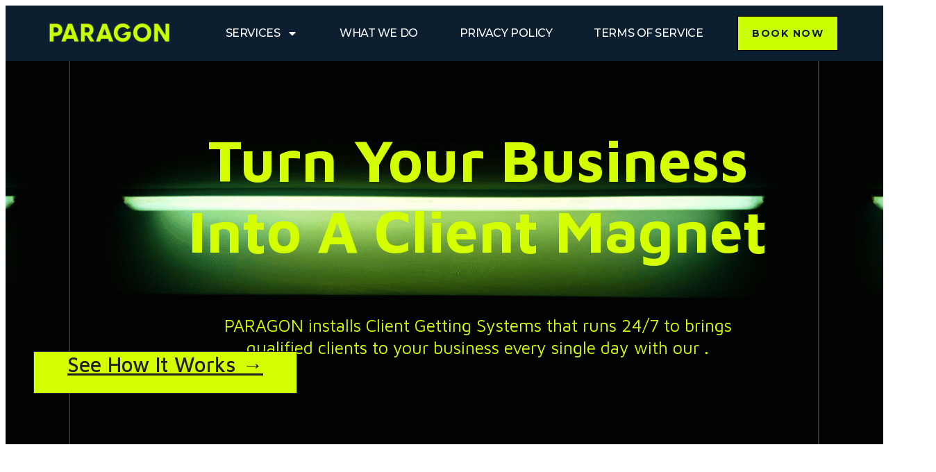

--- FILE ---
content_type: text/html; charset=UTF-8
request_url: https://paragonverve.com/
body_size: 49043
content:
<!DOCTYPE html>
<html lang="en-US">
<head>
	<meta charset="UTF-8">
	<meta name="viewport" content="width=device-width, initial-scale=1.0, viewport-fit=cover" />		<title>Top Best Digital Marketing &#038; Advertising Services in Ghana | Paragon Verve &#8211; Digital Marketing Agency in Ghana</title>
<meta name='robots' content='max-image-preview:large' />
	<style>img:is([sizes="auto" i], [sizes^="auto," i]) { contain-intrinsic-size: 3000px 1500px }</style>
	<meta name="description" content="Paragon Verve is a Ghana-based digital marketing agency that helps businesses run Facebook ads, get WhatsApp leads, grow visibility on Google, and increase real customer sales. Trusted by top local brands. Simple, done-for-you marketing that works.

"><meta name="keywords" content="digital marketing ghana, marketing agency ghana, facebook ads ghana, whatsapp marketing, social media marketing ghana, online ads, advertising agency ghana, paragon verve"><link rel='dns-prefetch' href='//fonts.googleapis.com' />
<link rel="alternate" type="application/rss+xml" title="PARAGON Verve &raquo; Feed" href="https://paragonverve.com/feed/" />
<script>
window._wpemojiSettings = {"baseUrl":"https:\/\/s.w.org\/images\/core\/emoji\/16.0.1\/72x72\/","ext":".png","svgUrl":"https:\/\/s.w.org\/images\/core\/emoji\/16.0.1\/svg\/","svgExt":".svg","source":{"concatemoji":"https:\/\/paragonverve.com\/wp-includes\/js\/wp-emoji-release.min.js?ver=6.8.3"}};
/*! This file is auto-generated */
!function(s,n){var o,i,e;function c(e){try{var t={supportTests:e,timestamp:(new Date).valueOf()};sessionStorage.setItem(o,JSON.stringify(t))}catch(e){}}function p(e,t,n){e.clearRect(0,0,e.canvas.width,e.canvas.height),e.fillText(t,0,0);var t=new Uint32Array(e.getImageData(0,0,e.canvas.width,e.canvas.height).data),a=(e.clearRect(0,0,e.canvas.width,e.canvas.height),e.fillText(n,0,0),new Uint32Array(e.getImageData(0,0,e.canvas.width,e.canvas.height).data));return t.every(function(e,t){return e===a[t]})}function u(e,t){e.clearRect(0,0,e.canvas.width,e.canvas.height),e.fillText(t,0,0);for(var n=e.getImageData(16,16,1,1),a=0;a<n.data.length;a++)if(0!==n.data[a])return!1;return!0}function f(e,t,n,a){switch(t){case"flag":return n(e,"\ud83c\udff3\ufe0f\u200d\u26a7\ufe0f","\ud83c\udff3\ufe0f\u200b\u26a7\ufe0f")?!1:!n(e,"\ud83c\udde8\ud83c\uddf6","\ud83c\udde8\u200b\ud83c\uddf6")&&!n(e,"\ud83c\udff4\udb40\udc67\udb40\udc62\udb40\udc65\udb40\udc6e\udb40\udc67\udb40\udc7f","\ud83c\udff4\u200b\udb40\udc67\u200b\udb40\udc62\u200b\udb40\udc65\u200b\udb40\udc6e\u200b\udb40\udc67\u200b\udb40\udc7f");case"emoji":return!a(e,"\ud83e\udedf")}return!1}function g(e,t,n,a){var r="undefined"!=typeof WorkerGlobalScope&&self instanceof WorkerGlobalScope?new OffscreenCanvas(300,150):s.createElement("canvas"),o=r.getContext("2d",{willReadFrequently:!0}),i=(o.textBaseline="top",o.font="600 32px Arial",{});return e.forEach(function(e){i[e]=t(o,e,n,a)}),i}function t(e){var t=s.createElement("script");t.src=e,t.defer=!0,s.head.appendChild(t)}"undefined"!=typeof Promise&&(o="wpEmojiSettingsSupports",i=["flag","emoji"],n.supports={everything:!0,everythingExceptFlag:!0},e=new Promise(function(e){s.addEventListener("DOMContentLoaded",e,{once:!0})}),new Promise(function(t){var n=function(){try{var e=JSON.parse(sessionStorage.getItem(o));if("object"==typeof e&&"number"==typeof e.timestamp&&(new Date).valueOf()<e.timestamp+604800&&"object"==typeof e.supportTests)return e.supportTests}catch(e){}return null}();if(!n){if("undefined"!=typeof Worker&&"undefined"!=typeof OffscreenCanvas&&"undefined"!=typeof URL&&URL.createObjectURL&&"undefined"!=typeof Blob)try{var e="postMessage("+g.toString()+"("+[JSON.stringify(i),f.toString(),p.toString(),u.toString()].join(",")+"));",a=new Blob([e],{type:"text/javascript"}),r=new Worker(URL.createObjectURL(a),{name:"wpTestEmojiSupports"});return void(r.onmessage=function(e){c(n=e.data),r.terminate(),t(n)})}catch(e){}c(n=g(i,f,p,u))}t(n)}).then(function(e){for(var t in e)n.supports[t]=e[t],n.supports.everything=n.supports.everything&&n.supports[t],"flag"!==t&&(n.supports.everythingExceptFlag=n.supports.everythingExceptFlag&&n.supports[t]);n.supports.everythingExceptFlag=n.supports.everythingExceptFlag&&!n.supports.flag,n.DOMReady=!1,n.readyCallback=function(){n.DOMReady=!0}}).then(function(){return e}).then(function(){var e;n.supports.everything||(n.readyCallback(),(e=n.source||{}).concatemoji?t(e.concatemoji):e.wpemoji&&e.twemoji&&(t(e.twemoji),t(e.wpemoji)))}))}((window,document),window._wpemojiSettings);
</script>
<link rel="preconnect" href="https://fonts.gstatic.com/" crossorigin><style id='wp-emoji-styles-inline-css'>

	img.wp-smiley, img.emoji {
		display: inline !important;
		border: none !important;
		box-shadow: none !important;
		height: 1em !important;
		width: 1em !important;
		margin: 0 0.07em !important;
		vertical-align: -0.1em !important;
		background: none !important;
		padding: 0 !important;
	}
</style>
<style id='classic-theme-styles-inline-css'>
/*! This file is auto-generated */
.wp-block-button__link{color:#fff;background-color:#32373c;border-radius:9999px;box-shadow:none;text-decoration:none;padding:calc(.667em + 2px) calc(1.333em + 2px);font-size:1.125em}.wp-block-file__button{background:#32373c;color:#fff;text-decoration:none}
</style>
<link rel='stylesheet' id='bricks-frontend-css' href='https://paragonverve.com/wp-content/themes/bricks/assets/css/frontend-layer.min.css?ver=1760584743' media='all' />
<link rel='stylesheet' id='bricks-font-awesome-6-css' href='https://paragonverve.com/wp-content/themes/bricks/assets/css/libs/font-awesome-6-layer.min.css?ver=1760584743' media='all' />
<link rel='stylesheet' id='bricks-themify-icons-css' href='https://paragonverve.com/wp-content/themes/bricks/assets/css/libs/themify-icons-layer.min.css?ver=1760584743' media='all' />
<link rel='stylesheet' id='bricks-animate-css' href='https://paragonverve.com/wp-content/themes/bricks/assets/css/libs/animate-layer.min.css?ver=1760584743' media='all' />
<link rel='stylesheet' id='elementor-frontend-css' href='https://paragonverve.com/wp-content/plugins/elementor/assets/css/frontend.min.css?ver=3.33.0' media='all' />
<style id='elementor-frontend-inline-css'>
.elementor-kit-36899{--e-global-color-primary:#0C1F31;--e-global-color-secondary:#54595F;--e-global-color-text:#7A7A7A;--e-global-color-accent:#C9FF00;--e-global-color-c0e66fe:#0C1F31;--e-global-color-ea95d84:#F9F7FF;--e-global-color-8e77b80:#F1FF00;--e-global-color-15cca69:#4F6400;--e-global-color-81e06ee:#F4FFCB;--e-global-color-20f0579:#343A40;--e-global-color-e29f0f9:#CDCDCD;--e-global-color-b80fbed:#6C757D;--e-global-color-d08af43:#7A7A7A;--e-global-color-2ff7f5e:#E9E9E9;--e-global-color-5665d7b:#242A56;--e-global-color-0ad7cd9:#F7F9FD;--e-global-color-9612cdf:#6C757D;--e-global-color-7f630df:#FFFDF0;--e-global-color-4b25e36:#A7FF00;--e-global-color-777f0a8:#6A6561;--e-global-typography-primary-font-family:"Roboto";--e-global-typography-primary-font-weight:600;--e-global-typography-secondary-font-family:"Roboto Slab";--e-global-typography-secondary-font-weight:400;--e-global-typography-text-font-family:"Roboto";--e-global-typography-text-font-weight:400;--e-global-typography-accent-font-family:"Roboto";--e-global-typography-accent-font-weight:500;}.elementor-kit-36899 button:hover,.elementor-kit-36899 button:focus,.elementor-kit-36899 input[type="button"]:hover,.elementor-kit-36899 input[type="button"]:focus,.elementor-kit-36899 input[type="submit"]:hover,.elementor-kit-36899 input[type="submit"]:focus,.elementor-kit-36899 .elementor-button:hover,.elementor-kit-36899 .elementor-button:focus{background-color:var( --e-global-color-c0e66fe );color:#FFFFFF;}.elementor-kit-36899 e-page-transition{background-color:#FFBC7D;}.elementor-kit-36899 a{color:#FF6D00;}.elementor-kit-36899 h1{font-size:18px;}.elementor-kit-36899 h2{font-family:"DM Serif Display", Sans-serif;font-size:25px;}.elementor-kit-36899 h3{font-family:"DM Serif Display", Sans-serif;font-size:25px;}.elementor-kit-36899 button,.elementor-kit-36899 input[type="button"],.elementor-kit-36899 input[type="submit"],.elementor-kit-36899 .elementor-button{font-family:"Futura bold", Sans-serif;font-size:25px;}.elementor-section.elementor-section-boxed > .elementor-container{max-width:1140px;}.e-con{--container-max-width:1140px;}.elementor-widget:not(:last-child){margin-block-end:20px;}.elementor-element{--widgets-spacing:20px 20px;--widgets-spacing-row:20px;--widgets-spacing-column:20px;}{}h1.entry-title{display:var(--page-title-display);}@media(max-width:1024px){.elementor-section.elementor-section-boxed > .elementor-container{max-width:1024px;}.e-con{--container-max-width:1024px;}}@media(max-width:767px){.elementor-section.elementor-section-boxed > .elementor-container{max-width:767px;}.e-con{--container-max-width:767px;}}
.elementor-47109 .elementor-element.elementor-element-690129f5 > .elementor-container > .elementor-column > .elementor-widget-wrap{align-content:center;align-items:center;}.elementor-47109 .elementor-element.elementor-element-690129f5:not(.elementor-motion-effects-element-type-background), .elementor-47109 .elementor-element.elementor-element-690129f5 > .elementor-motion-effects-container > .elementor-motion-effects-layer{background-color:var( --e-global-color-primary );}.elementor-47109 .elementor-element.elementor-element-690129f5 > .elementor-container{min-height:80px;}.elementor-47109 .elementor-element.elementor-element-690129f5{transition:background 0.3s, border 0.3s, border-radius 0.3s, box-shadow 0.3s;margin-top:0px;margin-bottom:-80px;padding:0% 5% 0% 5%;z-index:9995;}.elementor-47109 .elementor-element.elementor-element-690129f5 > .elementor-background-overlay{transition:background 0.3s, border-radius 0.3s, opacity 0.3s;}.elementor-47109 .elementor-element.elementor-element-5009da68{text-align:left;}.elementor-47109 .elementor-element.elementor-element-5009da68 img{width:100%;}.elementor-47109 .elementor-element.elementor-element-2831edc9.elementor-column > .elementor-widget-wrap{justify-content:flex-end;}.elementor-47109 .elementor-element.elementor-element-718f84c6{width:auto;max-width:auto;--e-nav-menu-horizontal-menu-item-margin:calc( 40px / 2 );}.elementor-47109 .elementor-element.elementor-element-718f84c6 .elementor-menu-toggle{margin-left:auto;background-color:#FFFFFF00;border-width:0px;border-radius:0px;}.elementor-47109 .elementor-element.elementor-element-718f84c6 .elementor-nav-menu .elementor-item{font-family:"Montserrat", Sans-serif;font-size:16px;font-weight:500;text-transform:uppercase;font-style:normal;text-decoration:none;line-height:24px;letter-spacing:-0.45px;}.elementor-47109 .elementor-element.elementor-element-718f84c6 .elementor-nav-menu--main .elementor-item{color:#FFFFFF;fill:#FFFFFF;padding-left:10px;padding-right:10px;padding-top:4px;padding-bottom:4px;}.elementor-47109 .elementor-element.elementor-element-718f84c6 .elementor-nav-menu--main .elementor-item.elementor-item-active{color:#000000;}.elementor-47109 .elementor-element.elementor-element-718f84c6 .elementor-nav-menu--main:not(.elementor-nav-menu--layout-horizontal) .elementor-nav-menu > li:not(:last-child){margin-bottom:40px;}.elementor-47109 .elementor-element.elementor-element-718f84c6 .elementor-nav-menu--dropdown{background-color:#FFFFFF;}.elementor-47109 .elementor-element.elementor-element-718f84c6 .elementor-nav-menu--dropdown a:hover,
					.elementor-47109 .elementor-element.elementor-element-718f84c6 .elementor-nav-menu--dropdown a:focus,
					.elementor-47109 .elementor-element.elementor-element-718f84c6 .elementor-nav-menu--dropdown a.elementor-item-active,
					.elementor-47109 .elementor-element.elementor-element-718f84c6 .elementor-nav-menu--dropdown a.highlighted,
					.elementor-47109 .elementor-element.elementor-element-718f84c6 .elementor-menu-toggle:hover,
					.elementor-47109 .elementor-element.elementor-element-718f84c6 .elementor-menu-toggle:focus{color:#FFFFFF;}.elementor-47109 .elementor-element.elementor-element-718f84c6 .elementor-nav-menu--dropdown a:hover,
					.elementor-47109 .elementor-element.elementor-element-718f84c6 .elementor-nav-menu--dropdown a:focus,
					.elementor-47109 .elementor-element.elementor-element-718f84c6 .elementor-nav-menu--dropdown a.elementor-item-active,
					.elementor-47109 .elementor-element.elementor-element-718f84c6 .elementor-nav-menu--dropdown a.highlighted{background-color:#000000;}.elementor-47109 .elementor-element.elementor-element-718f84c6 .elementor-nav-menu--dropdown .elementor-item, .elementor-47109 .elementor-element.elementor-element-718f84c6 .elementor-nav-menu--dropdown  .elementor-sub-item{font-family:"Roboto", Sans-serif;font-size:14px;font-weight:300;text-transform:uppercase;font-style:normal;text-decoration:none;letter-spacing:1.53px;}.elementor-47109 .elementor-element.elementor-element-718f84c6 div.elementor-menu-toggle{color:var( --e-global-color-accent );}.elementor-47109 .elementor-element.elementor-element-718f84c6 div.elementor-menu-toggle svg{fill:var( --e-global-color-accent );}.elementor-47109 .elementor-element.elementor-element-718f84c6 div.elementor-menu-toggle:hover, .elementor-47109 .elementor-element.elementor-element-718f84c6 div.elementor-menu-toggle:focus{color:#000000;}.elementor-47109 .elementor-element.elementor-element-718f84c6 div.elementor-menu-toggle:hover svg, .elementor-47109 .elementor-element.elementor-element-718f84c6 div.elementor-menu-toggle:focus svg{fill:#000000;}.elementor-47109 .elementor-element.elementor-element-2c1c95a1 .elementor-button{background-color:var( --e-global-color-accent );font-family:"Montserrat", Sans-serif;font-size:14px;font-weight:700;text-transform:uppercase;font-style:normal;text-decoration:none;line-height:1.3em;letter-spacing:1.53px;fill:var( --e-global-color-primary );color:var( --e-global-color-primary );border-style:solid;border-width:1px 1px 1px 1px;border-color:#000000;border-radius:0px 0px 0px 0px;padding:15px 20px 15px 20px;}.elementor-47109 .elementor-element.elementor-element-2c1c95a1{width:auto;max-width:auto;}.elementor-47109 .elementor-element.elementor-element-2c1c95a1 > .elementor-widget-container{margin:0px 0px 0px 40px;}.elementor-theme-builder-content-area{height:400px;}.elementor-location-header:before, .elementor-location-footer:before{content:"";display:table;clear:both;}@media(max-width:1024px){.elementor-47109 .elementor-element.elementor-element-718f84c6 .elementor-nav-menu--main > .elementor-nav-menu > li > .elementor-nav-menu--dropdown, .elementor-47109 .elementor-element.elementor-element-718f84c6 .elementor-nav-menu__container.elementor-nav-menu--dropdown{margin-top:22px !important;}.elementor-47109 .elementor-element.elementor-element-718f84c6 .elementor-menu-toggle{border-width:1px;border-radius:0px;}}@media(min-width:768px){.elementor-47109 .elementor-element.elementor-element-5d09297f{width:15.225%;}.elementor-47109 .elementor-element.elementor-element-2831edc9{width:84.653%;}}@media(max-width:767px){.elementor-47109 .elementor-element.elementor-element-5d09297f{width:30%;}.elementor-47109 .elementor-element.elementor-element-5009da68{width:var( --container-widget-width, 109.6px );max-width:109.6px;--container-widget-width:109.6px;--container-widget-flex-grow:0;}.elementor-47109 .elementor-element.elementor-element-5009da68 img{width:85%;}.elementor-47109 .elementor-element.elementor-element-2831edc9{width:70%;}.elementor-47109 .elementor-element.elementor-element-2c1c95a1 > .elementor-widget-container{margin:0px 0px 0px 8px;}.elementor-47109 .elementor-element.elementor-element-2c1c95a1 .elementor-button{padding:10px 10px 10px 10px;}}
.elementor-46228 .elementor-element.elementor-element-3204544{--display:flex;--flex-direction:row;--container-widget-width:calc( ( 1 - var( --container-widget-flex-grow ) ) * 100% );--container-widget-height:100%;--container-widget-flex-grow:1;--container-widget-align-self:stretch;--flex-wrap-mobile:wrap;--align-items:stretch;--gap:5% 5%;--row-gap:5%;--column-gap:5%;--margin-top:5%;--margin-bottom:5%;--margin-left:0%;--margin-right:0%;--padding-top:0%;--padding-bottom:0%;--padding-left:3%;--padding-right:3%;}.elementor-46228 .elementor-element.elementor-element-6bd39640{--display:flex;--flex-direction:column;--container-widget-width:100%;--container-widget-height:initial;--container-widget-flex-grow:0;--container-widget-align-self:initial;--flex-wrap-mobile:wrap;--gap:20px 20px;--row-gap:20px;--column-gap:20px;--padding-top:0%;--padding-bottom:0%;--padding-left:0%;--padding-right:0%;}.elementor-46228 .elementor-element.elementor-element-1fe8f8a7{text-align:left;}.elementor-46228 .elementor-element.elementor-element-1fe8f8a7 img{height:28px;object-fit:contain;object-position:center center;}.elementor-46228 .elementor-element.elementor-element-9c450fa{font-family:"Lato", Sans-serif;font-size:14px;font-weight:400;text-transform:none;font-style:normal;text-decoration:none;line-height:22px;letter-spacing:0.76px;word-spacing:0px;color:var( --e-global-color-e29f0f9 );}.elementor-46228 .elementor-element.elementor-element-1738eac9{--display:flex;--flex-direction:column;--container-widget-width:100%;--container-widget-height:initial;--container-widget-flex-grow:0;--container-widget-align-self:initial;--flex-wrap-mobile:wrap;--gap:20px 20px;--row-gap:20px;--column-gap:20px;--padding-top:0px;--padding-bottom:0px;--padding-left:0px;--padding-right:0px;}.elementor-46228 .elementor-element.elementor-element-1738eac9.e-con{--flex-grow:0;--flex-shrink:0;}.elementor-46228 .elementor-element.elementor-element-7f2a4257 .elementor-heading-title{font-family:"Inter", Sans-serif;font-size:16px;font-weight:600;text-transform:uppercase;font-style:normal;text-decoration:none;line-height:24px;letter-spacing:0px;word-spacing:0px;color:#C9FF00;}.elementor-46228 .elementor-element.elementor-element-d680d67{width:var( --container-widget-width, 114.143% );max-width:114.143%;--container-widget-width:114.143%;--container-widget-flex-grow:0;--e-icon-list-icon-size:14px;--icon-vertical-offset:0px;}.elementor-46228 .elementor-element.elementor-element-d680d67.elementor-element{--flex-grow:0;--flex-shrink:0;}.elementor-46228 .elementor-element.elementor-element-d680d67 .elementor-icon-list-icon i{color:var( --e-global-color-accent );transition:color 0.3s;}.elementor-46228 .elementor-element.elementor-element-d680d67 .elementor-icon-list-icon svg{fill:var( --e-global-color-accent );transition:fill 0.3s;}.elementor-46228 .elementor-element.elementor-element-d680d67 .elementor-icon-list-item > .elementor-icon-list-text, .elementor-46228 .elementor-element.elementor-element-d680d67 .elementor-icon-list-item > a{font-family:"Lato", Sans-serif;font-size:16px;font-weight:400;}.elementor-46228 .elementor-element.elementor-element-d680d67 .elementor-icon-list-text{color:var( --e-global-color-e29f0f9 );transition:color 0.3s;}.elementor-46228 .elementor-element.elementor-element-2bac7f46{--display:flex;--flex-direction:column;--container-widget-width:100%;--container-widget-height:initial;--container-widget-flex-grow:0;--container-widget-align-self:initial;--flex-wrap-mobile:wrap;--gap:20px 20px;--row-gap:20px;--column-gap:20px;--padding-top:0px;--padding-bottom:0px;--padding-left:0px;--padding-right:0px;}.elementor-46228 .elementor-element.elementor-element-2bac7f46.e-con{--flex-grow:0;--flex-shrink:0;}.elementor-46228 .elementor-element.elementor-element-70bbfe7a .elementor-heading-title{font-family:"Inter", Sans-serif;font-size:20px;font-weight:600;text-transform:capitalize;font-style:normal;text-decoration:none;line-height:24px;letter-spacing:0px;word-spacing:0px;color:var( --e-global-color-accent );}.elementor-46228 .elementor-element.elementor-element-5ae2925c .elementor-nav-menu .elementor-item{font-family:"Lato", Sans-serif;font-size:14px;font-weight:400;text-transform:none;font-style:normal;text-decoration:none;line-height:1.5em;letter-spacing:-0.8px;word-spacing:0px;}.elementor-46228 .elementor-element.elementor-element-5ae2925c .elementor-nav-menu--main .elementor-item{color:var( --e-global-color-e29f0f9 );fill:var( --e-global-color-e29f0f9 );padding-left:0px;padding-right:0px;padding-top:0px;padding-bottom:0px;}.elementor-46228 .elementor-element.elementor-element-5ae2925c .elementor-nav-menu--main .elementor-item:hover,
					.elementor-46228 .elementor-element.elementor-element-5ae2925c .elementor-nav-menu--main .elementor-item.elementor-item-active,
					.elementor-46228 .elementor-element.elementor-element-5ae2925c .elementor-nav-menu--main .elementor-item.highlighted,
					.elementor-46228 .elementor-element.elementor-element-5ae2925c .elementor-nav-menu--main .elementor-item:focus{color:var( --e-global-color-ea95d84 );fill:var( --e-global-color-ea95d84 );}.elementor-46228 .elementor-element.elementor-element-5ae2925c .elementor-nav-menu--main .elementor-item.elementor-item-active{color:var( --e-global-color-ea95d84 );}.elementor-46228 .elementor-element.elementor-element-5ae2925c .elementor-nav-menu--dropdown .elementor-item, .elementor-46228 .elementor-element.elementor-element-5ae2925c .elementor-nav-menu--dropdown  .elementor-sub-item{font-family:"Inter", Sans-serif;font-size:16px;font-weight:500;text-transform:capitalize;font-style:normal;text-decoration:none;letter-spacing:-0.2px;word-spacing:0px;}.elementor-46228 .elementor-element.elementor-element-52ab52cd{--grid-template-columns:repeat(0, auto);--icon-size:22px;--grid-column-gap:22px;--grid-row-gap:0px;}.elementor-46228 .elementor-element.elementor-element-52ab52cd .elementor-widget-container{text-align:left;}.elementor-46228 .elementor-element.elementor-element-52ab52cd .elementor-social-icon{background-color:#FFFFFF00;--icon-padding:0em;}.elementor-46228 .elementor-element.elementor-element-52ab52cd .elementor-social-icon i{color:var( --e-global-color-accent );}.elementor-46228 .elementor-element.elementor-element-52ab52cd .elementor-social-icon svg{fill:var( --e-global-color-accent );}.elementor-46228 .elementor-element.elementor-element-49cba85c{--display:flex;--flex-direction:column;--container-widget-width:100%;--container-widget-height:initial;--container-widget-flex-grow:0;--container-widget-align-self:initial;--flex-wrap-mobile:wrap;--gap:20px 20px;--row-gap:20px;--column-gap:20px;--padding-top:0px;--padding-bottom:0px;--padding-left:0px;--padding-right:0px;}.elementor-46228 .elementor-element.elementor-element-f69d5a1 .elementor-heading-title{font-family:"Inter", Sans-serif;font-size:20px;font-weight:600;text-transform:uppercase;font-style:normal;text-decoration:none;line-height:24px;letter-spacing:0px;word-spacing:0px;color:var( --e-global-color-accent );}.elementor-46228 .elementor-element.elementor-element-36ce823 .elementor-icon-list-icon i{color:var( --e-global-color-accent );transition:color 0.3s;}.elementor-46228 .elementor-element.elementor-element-36ce823 .elementor-icon-list-icon svg{fill:var( --e-global-color-accent );transition:fill 0.3s;}.elementor-46228 .elementor-element.elementor-element-36ce823{--e-icon-list-icon-size:14px;--icon-vertical-offset:0px;}.elementor-46228 .elementor-element.elementor-element-36ce823 .elementor-icon-list-item > .elementor-icon-list-text, .elementor-46228 .elementor-element.elementor-element-36ce823 .elementor-icon-list-item > a{font-family:"Lato", Sans-serif;font-size:16px;font-weight:400;}.elementor-46228 .elementor-element.elementor-element-36ce823 .elementor-icon-list-text{color:var( --e-global-color-ea95d84 );transition:color 0.3s;}.elementor-46228 .elementor-element.elementor-element-36ce823 .elementor-icon-list-item:hover .elementor-icon-list-text{color:var( --e-global-color-ea95d84 );}.elementor-46228 .elementor-element.elementor-element-4b280873{--display:flex;--flex-direction:row;--container-widget-width:calc( ( 1 - var( --container-widget-flex-grow ) ) * 100% );--container-widget-height:100%;--container-widget-flex-grow:1;--container-widget-align-self:stretch;--flex-wrap-mobile:wrap;--justify-content:space-between;--align-items:stretch;--gap:0px 0px;--row-gap:0px;--column-gap:0px;--margin-top:0%;--margin-bottom:2%;--margin-left:0%;--margin-right:0%;--padding-top:1%;--padding-bottom:0%;--padding-left:5%;--padding-right:5%;}.elementor-46228 .elementor-element.elementor-element-4b280873:not(.elementor-motion-effects-element-type-background), .elementor-46228 .elementor-element.elementor-element-4b280873 > .elementor-motion-effects-container > .elementor-motion-effects-layer{background-color:var( --e-global-color-primary );}.elementor-46228 .elementor-element.elementor-element-672fab60{text-align:left;font-family:"Inter", Sans-serif;font-size:16px;font-weight:400;text-transform:none;font-style:normal;text-decoration:none;line-height:1.5em;letter-spacing:-0.8px;word-spacing:0px;color:#E23125;}.elementor-46228:not(.elementor-motion-effects-element-type-background), .elementor-46228 > .elementor-motion-effects-container > .elementor-motion-effects-layer{background-color:#0B0B0B;}.elementor-theme-builder-content-area{height:400px;}.elementor-location-header:before, .elementor-location-footer:before{content:"";display:table;clear:both;}@media(max-width:1024px){.elementor-46228 .elementor-element.elementor-element-3204544{--justify-content:space-between;--flex-wrap:wrap;}.elementor-46228 .elementor-element.elementor-element-6bd39640{--margin-top:0%;--margin-bottom:5%;--margin-left:0%;--margin-right:0%;}.elementor-46228 .elementor-element.elementor-element-1fe8f8a7{text-align:center;}.elementor-46228 .elementor-element.elementor-element-1fe8f8a7 img{width:100%;height:28px;}.elementor-46228 .elementor-element.elementor-element-9c450fa > .elementor-widget-container{margin:0px 0px 0px 0px;}.elementor-46228 .elementor-element.elementor-element-5ae2925c .elementor-nav-menu .elementor-item{font-size:14px;}.elementor-46228 .elementor-element.elementor-element-5ae2925c .elementor-nav-menu--dropdown .elementor-item, .elementor-46228 .elementor-element.elementor-element-5ae2925c .elementor-nav-menu--dropdown  .elementor-sub-item{font-size:14px;}.elementor-46228 .elementor-element.elementor-element-52ab52cd{--icon-size:18px;}.elementor-46228 .elementor-element.elementor-element-49cba85c{--margin-top:5%;--margin-bottom:0%;--margin-left:0%;--margin-right:0%;}.elementor-46228 .elementor-element.elementor-element-4b280873{--margin-top:10%;--margin-bottom:5%;--margin-left:0%;--margin-right:0%;}.elementor-46228 .elementor-element.elementor-element-672fab60{font-size:14px;}}@media(max-width:767px){.elementor-46228 .elementor-element.elementor-element-3204544{--gap:40px 40px;--row-gap:40px;--column-gap:40px;--margin-top:20%;--margin-bottom:5%;--margin-left:0%;--margin-right:0%;--padding-top:0%;--padding-bottom:0%;--padding-left:5%;--padding-right:5%;}.elementor-46228 .elementor-element.elementor-element-6bd39640{--margin-top:0px;--margin-bottom:0px;--margin-left:0px;--margin-right:0px;}.elementor-46228 .elementor-element.elementor-element-1fe8f8a7{text-align:center;}.elementor-46228 .elementor-element.elementor-element-1fe8f8a7 img{width:85px;}.elementor-46228 .elementor-element.elementor-element-9c450fa{font-size:14px;}.elementor-46228 .elementor-element.elementor-element-7f2a4257 .elementor-heading-title{font-size:18px;}.elementor-46228 .elementor-element.elementor-element-d680d67 .elementor-icon-list-item > .elementor-icon-list-text, .elementor-46228 .elementor-element.elementor-element-d680d67 .elementor-icon-list-item > a{font-size:15px;}.elementor-46228 .elementor-element.elementor-element-70bbfe7a .elementor-heading-title{font-size:18px;}.elementor-46228 .elementor-element.elementor-element-5ae2925c .elementor-nav-menu .elementor-item{font-size:16px;}.elementor-46228 .elementor-element.elementor-element-5ae2925c .elementor-nav-menu--main .elementor-item{padding-top:4px;padding-bottom:4px;}.elementor-46228 .elementor-element.elementor-element-5ae2925c .elementor-nav-menu--dropdown .elementor-item, .elementor-46228 .elementor-element.elementor-element-5ae2925c .elementor-nav-menu--dropdown  .elementor-sub-item{font-size:14px;}.elementor-46228 .elementor-element.elementor-element-52ab52cd .elementor-widget-container{text-align:center;}.elementor-46228 .elementor-element.elementor-element-49cba85c{--margin-top:0px;--margin-bottom:0px;--margin-left:0px;--margin-right:0px;}.elementor-46228 .elementor-element.elementor-element-f69d5a1 .elementor-heading-title{font-size:18px;}.elementor-46228 .elementor-element.elementor-element-36ce823 .elementor-icon-list-item > .elementor-icon-list-text, .elementor-46228 .elementor-element.elementor-element-36ce823 .elementor-icon-list-item > a{font-size:13px;}.elementor-46228 .elementor-element.elementor-element-4b280873{--flex-direction:column;--container-widget-width:100%;--container-widget-height:initial;--container-widget-flex-grow:0;--container-widget-align-self:initial;--flex-wrap-mobile:wrap;--gap:15px 15px;--row-gap:15px;--column-gap:15px;--margin-top:12%;--margin-bottom:10%;--margin-left:0%;--margin-right:0%;}.elementor-46228 .elementor-element.elementor-element-672fab60{text-align:center;}}@media(min-width:768px){.elementor-46228 .elementor-element.elementor-element-3204544{--content-width:1600px;}.elementor-46228 .elementor-element.elementor-element-6bd39640{--width:40%;}.elementor-46228 .elementor-element.elementor-element-1738eac9{--width:30.367%;}.elementor-46228 .elementor-element.elementor-element-2bac7f46{--width:9.278%;}.elementor-46228 .elementor-element.elementor-element-49cba85c{--width:35%;}}@media(max-width:1024px) and (min-width:768px){.elementor-46228 .elementor-element.elementor-element-6bd39640{--width:100%;}.elementor-46228 .elementor-element.elementor-element-1738eac9{--width:45%;}.elementor-46228 .elementor-element.elementor-element-2bac7f46{--width:45%;}.elementor-46228 .elementor-element.elementor-element-49cba85c{--width:100%;}}
</style>
<link rel='stylesheet' id='widget-image-css' href='https://paragonverve.com/wp-content/plugins/elementor/assets/css/widget-image.min.css?ver=3.33.0' media='all' />
<link rel='stylesheet' id='widget-nav-menu-css' href='https://paragonverve.com/wp-content/plugins/elementor-pro/assets/css/widget-nav-menu.min.css?ver=3.32.3' media='all' />
<link rel='stylesheet' id='widget-heading-css' href='https://paragonverve.com/wp-content/plugins/elementor/assets/css/widget-heading.min.css?ver=3.33.0' media='all' />
<link rel='stylesheet' id='widget-icon-list-css' href='https://paragonverve.com/wp-content/plugins/elementor/assets/css/widget-icon-list.min.css?ver=3.33.0' media='all' />
<link rel='stylesheet' id='e-animation-push-css' href='https://paragonverve.com/wp-content/plugins/elementor/assets/lib/animations/styles/e-animation-push.min.css?ver=3.33.0' media='all' />
<link rel='stylesheet' id='widget-social-icons-css' href='https://paragonverve.com/wp-content/plugins/elementor/assets/css/widget-social-icons.min.css?ver=3.33.0' media='all' />
<link rel='stylesheet' id='e-apple-webkit-css' href='https://paragonverve.com/wp-content/plugins/elementor/assets/css/conditionals/apple-webkit.min.css?ver=3.33.0' media='all' />
<style id='bricks-frontend-inline-inline-css'>
:root {}.luminex-bplus__section.brxe-section {padding-top: 40px; padding-right: 40px; padding-bottom: 0; padding-left: 40px; align-items: stretch}@media (max-width: 991px) {.luminex-bplus__section.brxe-section {padding-top: 20px; padding-right: 20px; padding-left: 20px}}@media (max-width: 478px) {.luminex-bplus__section.brxe-section {padding-top: 12px; padding-right: 12px; padding-left: 12px}}.luminex-bplus__heading--h1-big.brxe-heading {color: #ffffff; font-size: 13.6rem; text-align: center; font-family: "Montserrat"; font-weight: 900; line-height: 1.2em; text-transform: uppercase; z-index: 1}@media (max-width: 991px) {.luminex-bplus__heading--h1-big.brxe-heading {font-size: 6rem}}@media (max-width: 767px) {.luminex-bplus__heading--h1-big.brxe-heading {font-size: 4.5rem}}@media (max-width: 478px) {.luminex-bplus__heading--h1-big.brxe-heading {font-size: 3.2rem}}.luminex-bplus__text--body.brxe-text-basic {color: rgba(39, 33, 76, 0.8); font-size: 2.4rem; font-family: "Montserrat"; font-weight: 400; line-height: 1.5em; text-align: left}@media (max-width: 991px) {.luminex-bplus__text--body.brxe-text-basic {font-size: 1.5rem}}@media (max-width: 478px) {.luminex-bplus__text--body.brxe-text-basic {text-align: left}}.grocify__heading--h2.brxe-heading {color: #14322c; font-size: 5.6rem; line-height: 1.2em; font-family: "Gilda Display"; font-weight: 400}@media (max-width: 991px) {.grocify__heading--h2.brxe-heading {font-size: 4.6rem}}@media (max-width: 478px) {.grocify__heading--h2.brxe-heading {font-size: 3.5rem}}.grocify__body.brxe-text-basic {color: #000000; font-size: 1.6rem; font-family: "Nunito Sans"; font-weight: 400; line-height: 1.5em}.basic-text.brxe-block {font-family: "Inter"; font-weight: 400; font-size: 18px; color: #676767; line-height: 1.3; margin-bottom: 0; align-self: stretch !important; width: 100%}.basic-text.brxe-text-basic {font-family: "Inter"; font-weight: 400; font-size: 18px; color: #676767; line-height: 1.3; margin-bottom: 0; align-self: stretch}.chrispine__counter.brxe-counter {color: #b1ec1f; font-size: 10rem; font-family: "Poppins"; font-weight: 700; line-height: 1.2em}@media (max-width: 991px) {.chrispine__counter.brxe-counter {font-size: 6.2rem}}@media (max-width: 478px) {.chrispine__counter.brxe-counter {font-size: 5rem}}.chrispine__text--subtitle.brxe-heading {color: #ffffff; font-size: 1.6rem; text-transform: uppercase; font-weight: 700; font-family: "Montserrat"}@media (max-width: 478px) {.chrispine__text--subtitle.brxe-heading {font-size: 1.4rem}}.main-heading.brxe-heading {font-family: "Montserrat"; font-size: 50px; line-height: 1.2; color: #02001f; font-weight: 700}@media (max-width: 767px) {.main-heading.brxe-heading {font-size: 36px}}@media (max-width: 478px) {.main-heading.brxe-heading {font-size: 36px}}:root {--bricks-color-bd5507: #f5f5f5;--bricks-color-24798c: #e0e0e0;--bricks-color-518de7: #9e9e9e;--bricks-color-f69f60: #616161;--bricks-color-dfa20f: #424242;--bricks-color-139cc3: #212121;--bricks-color-176aff: #ffeb3b;--bricks-color-9fcb54: #ffc107;--bricks-color-0e3d55: #ff9800;--bricks-color-8f1a2a: #ff5722;--bricks-color-6b90d8: #f44336;--bricks-color-91c65b: #9c27b0;--bricks-color-9f975c: #2196f3;--bricks-color-adfeed: #03a9f4;--bricks-color-2aa2c7: #81D4FA;--bricks-color-8ff1f9: #4caf50;--bricks-color-3bda08: #8bc34a;--bricks-color-a21058: #cddc39;--bricks-color-gybbnr: #d4ff00;}@media (max-width: 478px) {#brxe-litbgj {width: 100px}}#brxe-xmsina button {width: 24px; height: 24px; font-size: 24px; color: rgba(0, 0, 0, 0.8)}#brxe-xmsina button:hover {color: #ffffff}#brxe-xmsina form {transition: all 0.5s}#brxe-xmsina .title {font-family: "Montserrat"}@media (max-width: 767px) {#brxe-xmsina button {font-size: 20px}}#brxe-aqqulj .bricks-mobile-menu-wrapper:before {background-color: #f2cc04}#brxe-aqqulj .bricks-mobile-menu-wrapper {width: 25%}#brxe-aqqulj .bricks-mobile-menu > li > a {color: rgba(0, 0, 0, 0.8); font-size: 16px; font-family: "Montserrat"; font-weight: 600}#brxe-aqqulj .bricks-mobile-menu > li > .brx-submenu-toggle > * {color: rgba(0, 0, 0, 0.8); font-size: 16px; font-family: "Montserrat"; font-weight: 600}#brxe-aqqulj {padding-top: 2px}#brxe-aqqulj .bricks-mobile-menu-toggle {color: rgba(0, 0, 0, 0.8)}#brxe-aqqulj.show-mobile-menu .bricks-mobile-menu-toggle {color: rgba(0, 0, 0, 0.8) !important}#brxe-aqqulj .bricks-mobile-menu-toggle:hover {color: #ffffff}#brxe-aqqulj .bricks-nav-menu li {transition: all 0.5s}#brxe-aqqulj .bricks-nav-menu li a {transition: all 0.5s}#brxe-aqqulj .bricks-mobile-menu li a {transition: all 0.5s}@media (max-width: 991px) {#brxe-aqqulj .bricks-mobile-menu-wrapper {width: 30%}}@media (max-width: 767px) {#brxe-aqqulj .bricks-mobile-menu-wrapper {width: 40%}}@media (max-width: 478px) {#brxe-aqqulj .bricks-mobile-menu-wrapper {width: 45%}}#brxe-nictto {display: flex; column-gap: 32px; align-items: center; justify-content: center; align-self: center !important}@media (max-width: 767px) {#brxe-nictto {column-gap: 25px}}@media (max-width: 478px) {#brxe-nictto {column-gap: 17px; align-items: center}}#brxe-csvcrh {flex-direction: row; justify-content: space-between; align-items: center; width: 95%; background-color: #212121}#brxe-wgrxvp {background-image: linear-gradient(90deg, #171720 75%, #f2cc04 25%)}@media (max-width: 991px) {#brxe-wgrxvp {background-image: linear-gradient(90deg, #171720 70%, #f2cc04 30%)}}@media (max-width: 767px) {#brxe-wgrxvp {background-image: linear-gradient(90deg, #171720 64%, #f2cc04 36%)}}@media (max-width: 478px) {#brxe-wgrxvp {background-image: linear-gradient(90deg, #171720 55%, #f2cc04 45%)}}#brxe-xuysbf {font-size: 85px; font-weight: 700; font-family: "Maven Pro"; color: var(--bricks-color-gybbnr); font-style: normal; text-transform: capitalize}@media (max-width: 478px) {#brxe-xuysbf {font-size: 35px; color: var(--bricks-color-gybbnr)}}#brxe-ayxold {color: var(--bricks-color-gybbnr); text-align: center; font-size: 25px; font-weight: 400; font-style: normal; font-family: "Maven Pro"; line-height: 1.3}@media (max-width: 478px) {#brxe-ayxold {width: 350px; text-align: center; color: var(--bricks-color-gybbnr); font-size: 18px}}#brxe-saeytb {align-items: center; row-gap: 32px}@media (max-width: 991px) {#brxe-saeytb {row-gap: 20px}}#brxe-qmdkpx {color: #212121; font-size: 30px; line-height: 16px; font-family: "Maven Pro"; font-weight: 500; font-style: normal; transition: all 0.5s; padding-right: 48px; padding-bottom: 24px; padding-left: 48px; background-color: #d4ff00; border: 1px solid #20313b; margin-top: 25px; margin-bottom: 65px}#brxe-qmdkpx:hover {background-color: #fd6038; color: #ffffff}@media (max-width: 991px) {#brxe-qmdkpx {padding-top: 18px; padding-right: 32px; padding-bottom: 18px; padding-left: 32px}}@media (max-width: 478px) {#brxe-qmdkpx {font-size: 25px; font-weight: 500; font-family: "Maven Pro"; font-style: normal; line-height: 1; margin-top: 10px}}#brxe-eydcme {width: 1280px; align-items: center; align-self: center !important; row-gap: 56px}@media (max-width: 991px) {#brxe-eydcme {row-gap: 40px}}@media (max-width: 478px) {#brxe-eydcme {row-gap: 35px}}#brxe-vkudff {background-color: #ffffff; background-image: url(http://paragonverve.com/wp-content/uploads/2025/06/paragon-digital-marketing-agency-Ghana-11-1024x683.png); background-blend-mode: darken; background-attachment: fixed; background-position: center center; background-size: contain; padding-top: 100px; padding-bottom: 100px}#brxe-mnqiht {font-size: 40px; font-family: "Maven Pro"; font-style: normal; line-height: 1.5; color: #214035; padding-bottom: 50px}@media (max-width: 478px) {#brxe-mnqiht {font-size: 25px; text-align: center; font-family: "Maven Pro"; font-weight: 600; color: #212121; padding-bottom: 10px}}#brxe-tovxgw {width: 58px; margin-top: 10px}#brxe-tovxgw.horizontal .line {border-top-color: #449713; border-top-width: 3px}#brxe-tovxgw.vertical .line {border-right-color: #449713}#brxe-tovxgw .icon {color: #449713}#brxe-tovxgw .line {height: 3px}#brxe-rqxbdh {font-size: 20px; color: rgba(20, 50, 44, 0.9); width: 417px}@media (max-width: 478px) {#brxe-rqxbdh {font-size: 18px; text-align: center; color: #212121}}#brxe-ohokwv {column-gap: 38px; flex-direction: row; width: 513px; margin-right: -520px}@media (max-width: 991px) {#brxe-ohokwv {width: 48%}}@media (max-width: 767px) {#brxe-ohokwv {row-gap: 15px; width: 80%}}@media (max-width: 478px) {#brxe-ohokwv {width: 100%; padding-right: 20px; padding-left: 20px}}#brxe-yvijwl {flex-direction: row; column-gap: 152px}@media (max-width: 991px) {#brxe-yvijwl {column-gap: 40px}}@media (max-width: 767px) {#brxe-yvijwl {row-gap: 40px}}@media (max-width: 478px) {#brxe-yvijwl {row-gap: 30px}}#brxe-ozwxjw {width: 50%; background-color: #ffffff}@media (max-width: 767px) {#brxe-ozwxjw {width: 100%}}@media (max-width: 478px) {#brxe-ozwxjw {width: 70%}}#brxe-jrhhsx {align-items: center}@media (max-width: 767px) {#brxe-jrhhsx {width: 17%}}@media (max-width: 478px) {#brxe-jrhhsx {width: 31%}}#brxe-vjnwka {width: 50%}@media (max-width: 767px) {#brxe-vjnwka {width: 100%}}@media (max-width: 478px) {#brxe-vjnwka {width: 70%}}#brxe-qvvjfg {align-items: center}@media (max-width: 767px) {#brxe-qvvjfg {width: 17%}}@media (max-width: 478px) {#brxe-qvvjfg {width: 31%}}#brxe-qkvuqr {width: 50%}@media (max-width: 767px) {#brxe-qkvuqr {width: 100%}}@media (max-width: 478px) {#brxe-qkvuqr {width: 70%}}#brxe-sbbikt {align-items: center}@media (max-width: 767px) {#brxe-sbbikt {width: 17%}}@media (max-width: 478px) {#brxe-sbbikt {width: 31%; align-items: center; justify-content: center; align-self: center !important}}#brxe-fwapsd {width: 50%}@media (max-width: 767px) {#brxe-fwapsd {width: 100%}}@media (max-width: 478px) {#brxe-fwapsd {width: 70%}}#brxe-gtovli {align-items: center}@media (max-width: 767px) {#brxe-gtovli {width: 17%}}@media (max-width: 478px) {#brxe-gtovli {width: 31%}}#brxe-ubkdnx {width: 50%}@media (max-width: 767px) {#brxe-ubkdnx {width: 100%}}@media (max-width: 478px) {#brxe-ubkdnx {width: 70%}}#brxe-ylszek {align-items: center}@media (max-width: 767px) {#brxe-ylszek {width: 17%}}@media (max-width: 478px) {#brxe-ylszek {width: 31%}}#brxe-rzeike {width: 1200px; flex-direction: row; align-items: center}@media (max-width: 767px) {#brxe-rzeike {column-gap: 16px; align-items: center; justify-content: center}}@media (max-width: 478px) {#brxe-rzeike {row-gap: 25px; align-items: center; column-gap: 10px}}#brxe-olnhbq {padding-top: 60px; padding-right: 15px; padding-bottom: 60px; padding-left: 15px}@media (max-width: 991px) {#brxe-olnhbq {padding-top: 40px; padding-right: 0; padding-bottom: 40px; padding-left: 0}}#brxe-idefrt {border-radius: 100px; width: 66px}#brxe-igdtnt .icon {height: 0px; line-height: 0px; min-width: 0px}#brxe-igdtnt h1 {color: #452b4e; font-size: 20px; font-family: "Manrope"; font-weight: 800; line-height: 27px}#brxe-igdtnt h2 {color: #452b4e; font-size: 20px; font-family: "Manrope"; font-weight: 800; line-height: 27px}#brxe-igdtnt h3 {color: #452b4e; font-size: 20px; font-family: "Manrope"; font-weight: 800; line-height: 27px}#brxe-igdtnt h4 {color: #452b4e; font-size: 20px; font-family: "Manrope"; font-weight: 800; line-height: 27px}#brxe-igdtnt h5 {color: #452b4e; font-size: 20px; font-family: "Manrope"; font-weight: 800; line-height: 27px}#brxe-igdtnt h6 {color: #452b4e; font-size: 20px; font-family: "Manrope"; font-weight: 800; line-height: 27px}#brxe-igdtnt .content {color: #a59ba9; font-size: 20px; font-family: "Manrope"; font-weight: 500; line-height: 27px}#brxe-igdtnt {flex-direction: column}@media (max-width: 767px) {#brxe-igdtnt {width: 63%}#brxe-igdtnt h1 {font-size: 18px}#brxe-igdtnt h2 {font-size: 18px}#brxe-igdtnt h3 {font-size: 18px}#brxe-igdtnt h4 {font-size: 18px}#brxe-igdtnt h5 {font-size: 18px}#brxe-igdtnt h6 {font-size: 18px}#brxe-igdtnt .content {font-size: 18px}}@media (max-width: 478px) {#brxe-igdtnt h1 {font-size: 18px}#brxe-igdtnt h2 {font-size: 18px}#brxe-igdtnt h3 {font-size: 18px}#brxe-igdtnt h4 {font-size: 18px}#brxe-igdtnt h5 {font-size: 18px}#brxe-igdtnt h6 {font-size: 18px}#brxe-igdtnt .content {font-size: 18px}}#brxe-alssby {flex-direction: row; width: 70%; align-items: center; column-gap: 15px}@media (max-width: 991px) {#brxe-alssby {flex-direction: row; align-items: flex-start; row-gap: 15px}}@media (max-width: 767px) {#brxe-alssby {flex-direction: row; width: 100%; align-items: center}}#brxe-iamsjk {width: 30%; align-items: flex-end}@media (max-width: 767px) {#brxe-iamsjk {width: 100%; align-items: flex-start}}#brxe-oolhur {align-items: center; flex-direction: row}@media (max-width: 991px) {#brxe-oolhur {flex-direction: column; align-items: flex-start; row-gap: 15px}}@media (max-width: 767px) {#brxe-oolhur {flex-direction: column; row-gap: 15px}}#brxe-gcenhv {color: #452b4e; font-size: 16px; font-family: "Manrope"; font-weight: 500; line-height: 30px}#brxe-ieflsv {width: 50%; background-color: #f1f5f9; padding-top: 40px; padding-right: 40px; padding-bottom: 40px; padding-left: 40px; border-radius: 8px; row-gap: 20px}@media (max-width: 991px) {#brxe-ieflsv {padding-top: 30px; padding-right: 30px; padding-bottom: 30px; padding-left: 30px}}@media (max-width: 767px) {#brxe-ieflsv {padding-top: 22px; padding-right: 22px; padding-bottom: 22px; padding-left: 22px; width: 48%}}@media (max-width: 478px) {#brxe-ieflsv {width: 100%; margin-right: 0}}#brxe-raddxq {border-radius: 100px; width: 66px}#brxe-pzlqdc .icon {height: 0px; line-height: 0px; min-width: 0px}#brxe-pzlqdc h1 {color: #452b4e; font-size: 20px; font-family: "Manrope"; font-weight: 800; line-height: 27px}#brxe-pzlqdc h2 {color: #452b4e; font-size: 20px; font-family: "Manrope"; font-weight: 800; line-height: 27px}#brxe-pzlqdc h3 {color: #452b4e; font-size: 20px; font-family: "Manrope"; font-weight: 800; line-height: 27px}#brxe-pzlqdc h4 {color: #452b4e; font-size: 20px; font-family: "Manrope"; font-weight: 800; line-height: 27px}#brxe-pzlqdc h5 {color: #452b4e; font-size: 20px; font-family: "Manrope"; font-weight: 800; line-height: 27px}#brxe-pzlqdc h6 {color: #452b4e; font-size: 20px; font-family: "Manrope"; font-weight: 800; line-height: 27px}#brxe-pzlqdc .content {color: #a59ba9; font-size: 20px; font-family: "Manrope"; font-weight: 500; line-height: 27px}#brxe-pzlqdc {flex-direction: column}@media (max-width: 767px) {#brxe-pzlqdc {width: 63%}#brxe-pzlqdc h1 {font-size: 18px}#brxe-pzlqdc h2 {font-size: 18px}#brxe-pzlqdc h3 {font-size: 18px}#brxe-pzlqdc h4 {font-size: 18px}#brxe-pzlqdc h5 {font-size: 18px}#brxe-pzlqdc h6 {font-size: 18px}#brxe-pzlqdc .content {font-size: 18px}}@media (max-width: 478px) {#brxe-pzlqdc h1 {font-size: 18px}#brxe-pzlqdc h2 {font-size: 18px}#brxe-pzlqdc h3 {font-size: 18px}#brxe-pzlqdc h4 {font-size: 18px}#brxe-pzlqdc h5 {font-size: 18px}#brxe-pzlqdc h6 {font-size: 18px}#brxe-pzlqdc .content {font-size: 18px}}#brxe-oksngr {flex-direction: row; width: 70%; align-items: center; column-gap: 15px}@media (max-width: 991px) {#brxe-oksngr {flex-direction: row; align-items: flex-start; row-gap: 15px}}@media (max-width: 767px) {#brxe-oksngr {flex-direction: row; width: 100%; align-items: center}}#brxe-nmkaia {width: 30%; align-items: flex-end}@media (max-width: 767px) {#brxe-nmkaia {width: 100%; align-items: flex-start}}#brxe-clmgfz {align-items: center; flex-direction: row}@media (max-width: 991px) {#brxe-clmgfz {flex-direction: column; align-items: flex-start; row-gap: 15px}}@media (max-width: 767px) {#brxe-clmgfz {flex-direction: column; row-gap: 15px}}#brxe-mwlefx {color: #452b4e; font-size: 16px; font-family: "Manrope"; font-weight: 500; line-height: 30px}#brxe-uwhzqw {width: 50%; background-color: #f1f5f9; padding-top: 40px; padding-right: 40px; padding-left: 40px; border-radius: 8px; row-gap: 20px; margin-bottom: 10px}@media (max-width: 991px) {#brxe-uwhzqw {padding-top: 30px; padding-right: 30px; padding-bottom: 30px; padding-left: 30px}}@media (max-width: 767px) {#brxe-uwhzqw {padding-top: 22px; padding-right: 22px; padding-bottom: 22px; padding-left: 22px; width: 48%}}@media (max-width: 478px) {#brxe-uwhzqw {width: 100%; margin-right: 0}}#brxe-ujxhwr {flex-direction: row; column-gap: 40px; width: 1200px}@media (max-width: 991px) {#brxe-ujxhwr {column-gap: 20px}}@media (max-width: 767px) {#brxe-ujxhwr {column-gap: 15px; justify-content: center}}@media (max-width: 478px) {#brxe-ujxhwr {row-gap: 20px}}#brxe-jkovjq {border-radius: 100px; width: 66px}#brxe-ngtlqx .icon {height: 0px; line-height: 0px; min-width: 0px}#brxe-ngtlqx h1 {color: #452b4e; font-size: 20px; font-family: "Manrope"; font-weight: 800; line-height: 27px}#brxe-ngtlqx h2 {color: #452b4e; font-size: 20px; font-family: "Manrope"; font-weight: 800; line-height: 27px}#brxe-ngtlqx h3 {color: #452b4e; font-size: 20px; font-family: "Manrope"; font-weight: 800; line-height: 27px}#brxe-ngtlqx h4 {color: #452b4e; font-size: 20px; font-family: "Manrope"; font-weight: 800; line-height: 27px}#brxe-ngtlqx h5 {color: #452b4e; font-size: 20px; font-family: "Manrope"; font-weight: 800; line-height: 27px}#brxe-ngtlqx h6 {color: #452b4e; font-size: 20px; font-family: "Manrope"; font-weight: 800; line-height: 27px}#brxe-ngtlqx .content {color: #a59ba9; font-size: 20px; font-family: "Manrope"; font-weight: 500; line-height: 27px}#brxe-ngtlqx {flex-direction: column}@media (max-width: 767px) {#brxe-ngtlqx {width: 63%}#brxe-ngtlqx h1 {font-size: 18px}#brxe-ngtlqx h2 {font-size: 18px}#brxe-ngtlqx h3 {font-size: 18px}#brxe-ngtlqx h4 {font-size: 18px}#brxe-ngtlqx h5 {font-size: 18px}#brxe-ngtlqx h6 {font-size: 18px}#brxe-ngtlqx .content {font-size: 18px}}@media (max-width: 478px) {#brxe-ngtlqx h1 {font-size: 18px}#brxe-ngtlqx h2 {font-size: 18px}#brxe-ngtlqx h3 {font-size: 18px}#brxe-ngtlqx h4 {font-size: 18px}#brxe-ngtlqx h5 {font-size: 18px}#brxe-ngtlqx h6 {font-size: 18px}#brxe-ngtlqx .content {font-size: 18px}}#brxe-fpqose {width: 70%; flex-direction: row; align-items: center; column-gap: 15px}@media (max-width: 991px) {#brxe-fpqose {flex-direction: row; align-items: flex-start; row-gap: 15px}}@media (max-width: 767px) {#brxe-fpqose {flex-direction: row; width: 100%; align-items: center}}#brxe-tjatfb {width: 30%; align-items: flex-end}@media (max-width: 767px) {#brxe-tjatfb {width: 100%; align-items: flex-start}}#brxe-rnzgcr {flex-direction: row; align-items: center}@media (max-width: 991px) {#brxe-rnzgcr {flex-direction: column; align-items: flex-start; row-gap: 15px}}@media (max-width: 767px) {#brxe-rnzgcr {flex-direction: column; row-gap: 15px}}#brxe-fxhmzu {color: #452b4e; font-size: 16px; font-family: "Manrope"; font-weight: 500; line-height: 30px}#brxe-retwnt {width: 50%; background-color: #f1f5f9; padding-top: 40px; padding-right: 40px; padding-bottom: 40px; padding-left: 40px; border-radius: 8px; row-gap: 20px}@media (max-width: 991px) {#brxe-retwnt {padding-top: 30px; padding-right: 30px; padding-bottom: 30px; padding-left: 30px}}@media (max-width: 767px) {#brxe-retwnt {padding-top: 22px; padding-right: 22px; padding-bottom: 22px; padding-left: 22px; width: 48%}}@media (max-width: 478px) {#brxe-retwnt {width: 100%; margin-right: 0}}#brxe-pjdfar {border-radius: 100px; width: 66px}#brxe-cxtwnl .icon {height: 0px; line-height: 0px; min-width: 0px}#brxe-cxtwnl h1 {color: #452b4e; font-size: 20px; font-family: "Manrope"; font-weight: 800; line-height: 27px}#brxe-cxtwnl h2 {color: #452b4e; font-size: 20px; font-family: "Manrope"; font-weight: 800; line-height: 27px}#brxe-cxtwnl h3 {color: #452b4e; font-size: 20px; font-family: "Manrope"; font-weight: 800; line-height: 27px}#brxe-cxtwnl h4 {color: #452b4e; font-size: 20px; font-family: "Manrope"; font-weight: 800; line-height: 27px}#brxe-cxtwnl h5 {color: #452b4e; font-size: 20px; font-family: "Manrope"; font-weight: 800; line-height: 27px}#brxe-cxtwnl h6 {color: #452b4e; font-size: 20px; font-family: "Manrope"; font-weight: 800; line-height: 27px}#brxe-cxtwnl .content {color: #a59ba9; font-size: 20px; font-family: "Manrope"; font-weight: 500; line-height: 27px}#brxe-cxtwnl {flex-direction: column}@media (max-width: 767px) {#brxe-cxtwnl {width: 63%}#brxe-cxtwnl h1 {font-size: 18px}#brxe-cxtwnl h2 {font-size: 18px}#brxe-cxtwnl h3 {font-size: 18px}#brxe-cxtwnl h4 {font-size: 18px}#brxe-cxtwnl h5 {font-size: 18px}#brxe-cxtwnl h6 {font-size: 18px}#brxe-cxtwnl .content {font-size: 18px}}@media (max-width: 478px) {#brxe-cxtwnl h1 {font-size: 18px}#brxe-cxtwnl h2 {font-size: 18px}#brxe-cxtwnl h3 {font-size: 18px}#brxe-cxtwnl h4 {font-size: 18px}#brxe-cxtwnl h5 {font-size: 18px}#brxe-cxtwnl h6 {font-size: 18px}#brxe-cxtwnl .content {font-size: 18px}}#brxe-baooss {width: 70%; flex-direction: row; align-items: center; column-gap: 15px}@media (max-width: 991px) {#brxe-baooss {flex-direction: row; align-items: flex-start; row-gap: 15px}}@media (max-width: 767px) {#brxe-baooss {flex-direction: row; width: 100%; align-items: center}}#brxe-aiqgnq {width: 30%; align-items: flex-end}@media (max-width: 767px) {#brxe-aiqgnq {width: 100%; align-items: flex-start}}#brxe-geeiuc {flex-direction: row; align-items: center}@media (max-width: 991px) {#brxe-geeiuc {flex-direction: column; align-items: flex-start; row-gap: 15px}}@media (max-width: 767px) {#brxe-geeiuc {flex-direction: column; row-gap: 15px}}#brxe-iwyuvq {color: #452b4e; font-size: 16px; font-family: "Manrope"; font-weight: 500; line-height: 30px}#brxe-vlfpkj {width: 50%; background-color: #f1f5f9; padding-top: 40px; padding-right: 40px; padding-left: 40px; border-radius: 8px; row-gap: 20px; margin-bottom: 20px}@media (max-width: 991px) {#brxe-vlfpkj {padding-top: 30px; padding-right: 30px; padding-bottom: 30px; padding-left: 30px}}@media (max-width: 767px) {#brxe-vlfpkj {padding-top: 22px; padding-right: 22px; padding-bottom: 22px; padding-left: 22px; width: 48%}}@media (max-width: 478px) {#brxe-vlfpkj {width: 100%; margin-right: 0}}#brxe-tnrwos {width: 1200px; flex-direction: row; column-gap: 40px}@media (max-width: 991px) {#brxe-tnrwos {column-gap: 20px}}@media (max-width: 767px) {#brxe-tnrwos {column-gap: 15px; justify-content: center}}@media (max-width: 478px) {#brxe-tnrwos {row-gap: 20px}}#brxe-rkzvkm {border-radius: 100px; width: 66px}#brxe-rhnzqw .icon {height: 0px; line-height: 0px; min-width: 0px}#brxe-rhnzqw h1 {color: #452b4e; font-size: 20px; font-family: "Manrope"; font-weight: 800; line-height: 27px}#brxe-rhnzqw h2 {color: #452b4e; font-size: 20px; font-family: "Manrope"; font-weight: 800; line-height: 27px}#brxe-rhnzqw h3 {color: #452b4e; font-size: 20px; font-family: "Manrope"; font-weight: 800; line-height: 27px}#brxe-rhnzqw h4 {color: #452b4e; font-size: 20px; font-family: "Manrope"; font-weight: 800; line-height: 27px}#brxe-rhnzqw h5 {color: #452b4e; font-size: 20px; font-family: "Manrope"; font-weight: 800; line-height: 27px}#brxe-rhnzqw h6 {color: #452b4e; font-size: 20px; font-family: "Manrope"; font-weight: 800; line-height: 27px}#brxe-rhnzqw .content {color: #a59ba9; font-size: 20px; font-family: "Manrope"; font-weight: 500; line-height: 27px}#brxe-rhnzqw {flex-direction: column}@media (max-width: 767px) {#brxe-rhnzqw {width: 63%}#brxe-rhnzqw h1 {font-size: 18px}#brxe-rhnzqw h2 {font-size: 18px}#brxe-rhnzqw h3 {font-size: 18px}#brxe-rhnzqw h4 {font-size: 18px}#brxe-rhnzqw h5 {font-size: 18px}#brxe-rhnzqw h6 {font-size: 18px}#brxe-rhnzqw .content {font-size: 18px}}@media (max-width: 478px) {#brxe-rhnzqw h1 {font-size: 18px}#brxe-rhnzqw h2 {font-size: 18px}#brxe-rhnzqw h3 {font-size: 18px}#brxe-rhnzqw h4 {font-size: 18px}#brxe-rhnzqw h5 {font-size: 18px}#brxe-rhnzqw h6 {font-size: 18px}#brxe-rhnzqw .content {font-size: 18px}}#brxe-kdmumo {width: 70%; flex-direction: row; align-items: center; column-gap: 15px}@media (max-width: 991px) {#brxe-kdmumo {flex-direction: row; align-items: flex-start; row-gap: 15px}}@media (max-width: 767px) {#brxe-kdmumo {flex-direction: row; width: 100%; align-items: center}}#brxe-jkmkhw {width: 30%; align-items: flex-end}@media (max-width: 767px) {#brxe-jkmkhw {width: 100%; align-items: flex-start}}#brxe-dtxvwj {flex-direction: row; align-items: center}@media (max-width: 991px) {#brxe-dtxvwj {flex-direction: column; align-items: flex-start; row-gap: 15px}}@media (max-width: 767px) {#brxe-dtxvwj {flex-direction: column; row-gap: 15px}}#brxe-bcpsvu {color: #452b4e; font-size: 16px; font-family: "Manrope"; font-weight: 500; line-height: 30px}#brxe-ketmyw {width: 50%; background-color: #f1f5f9; padding-top: 40px; padding-right: 40px; padding-bottom: 40px; padding-left: 40px; border-radius: 8px; row-gap: 20px}@media (max-width: 991px) {#brxe-ketmyw {padding-top: 30px; padding-right: 30px; padding-bottom: 30px; padding-left: 30px}}@media (max-width: 767px) {#brxe-ketmyw {padding-top: 22px; padding-right: 22px; padding-bottom: 22px; padding-left: 22px; width: 48%}}@media (max-width: 478px) {#brxe-ketmyw {width: 100%; margin-right: 0}}#brxe-skacxv {border-radius: 100px; width: 66px}#brxe-cifosb .icon {height: 0px; line-height: 0px; min-width: 0px}#brxe-cifosb h1 {color: #452b4e; font-size: 20px; font-family: "Manrope"; font-weight: 800; line-height: 27px}#brxe-cifosb h2 {color: #452b4e; font-size: 20px; font-family: "Manrope"; font-weight: 800; line-height: 27px}#brxe-cifosb h3 {color: #452b4e; font-size: 20px; font-family: "Manrope"; font-weight: 800; line-height: 27px}#brxe-cifosb h4 {color: #452b4e; font-size: 20px; font-family: "Manrope"; font-weight: 800; line-height: 27px}#brxe-cifosb h5 {color: #452b4e; font-size: 20px; font-family: "Manrope"; font-weight: 800; line-height: 27px}#brxe-cifosb h6 {color: #452b4e; font-size: 20px; font-family: "Manrope"; font-weight: 800; line-height: 27px}#brxe-cifosb .content {color: #a59ba9; font-size: 20px; font-family: "Manrope"; font-weight: 500; line-height: 27px}#brxe-cifosb {flex-direction: column}@media (max-width: 767px) {#brxe-cifosb {width: 63%}#brxe-cifosb h1 {font-size: 18px}#brxe-cifosb h2 {font-size: 18px}#brxe-cifosb h3 {font-size: 18px}#brxe-cifosb h4 {font-size: 18px}#brxe-cifosb h5 {font-size: 18px}#brxe-cifosb h6 {font-size: 18px}#brxe-cifosb .content {font-size: 18px}}@media (max-width: 478px) {#brxe-cifosb h1 {font-size: 18px}#brxe-cifosb h2 {font-size: 18px}#brxe-cifosb h3 {font-size: 18px}#brxe-cifosb h4 {font-size: 18px}#brxe-cifosb h5 {font-size: 18px}#brxe-cifosb h6 {font-size: 18px}#brxe-cifosb .content {font-size: 18px}}#brxe-hhsuhs {width: 70%; flex-direction: row; align-items: center; column-gap: 15px}@media (max-width: 991px) {#brxe-hhsuhs {flex-direction: row; align-items: flex-start; row-gap: 15px}}@media (max-width: 767px) {#brxe-hhsuhs {flex-direction: row; width: 100%; align-items: center}}#brxe-nldgsh {width: 30%; align-items: flex-end}@media (max-width: 767px) {#brxe-nldgsh {width: 100%; align-items: flex-start}}#brxe-pglyvi {flex-direction: row; align-items: center}@media (max-width: 991px) {#brxe-pglyvi {flex-direction: column; align-items: flex-start; row-gap: 15px}}@media (max-width: 767px) {#brxe-pglyvi {flex-direction: column; row-gap: 15px}}#brxe-abtctq {color: #452b4e; font-size: 16px; font-family: "Manrope"; font-weight: 500; line-height: 30px}#brxe-razrcc {width: 50%; background-color: #f1f5f9; padding-top: 40px; padding-right: 40px; padding-left: 40px; border-radius: 8px; row-gap: 20px}@media (max-width: 991px) {#brxe-razrcc {padding-top: 30px; padding-right: 30px; padding-bottom: 30px; padding-left: 30px}}@media (max-width: 767px) {#brxe-razrcc {padding-top: 22px; padding-right: 22px; padding-bottom: 22px; padding-left: 22px; width: 48%}}@media (max-width: 478px) {#brxe-razrcc {width: 100%; margin-right: 0}}#brxe-thqkfa {width: 1200px; flex-direction: row; column-gap: 40px}@media (max-width: 991px) {#brxe-thqkfa {column-gap: 20px}}@media (max-width: 767px) {#brxe-thqkfa {column-gap: 15px; justify-content: center}}@media (max-width: 478px) {#brxe-thqkfa {row-gap: 20px}}#brxe-iklvxj {color: #f5f5f5; fill: #f5f5f5}@media (max-width: 478px) {#brxe-iklvxj {color: #f5f5f5; fill: #f5f5f5}}#brxe-ujorkr {font-size: 50px; line-height: 65px; color: #f5f5f5; font-weight: 800}@media (max-width: 991px) {#brxe-ujorkr {font-size: 50px}}@media (max-width: 478px) {#brxe-ujorkr {font-size: 35px; color: #f5f5f5}}#brxe-rgrluv {font-size: 20px; color: #fdec00}@media (max-width: 991px) {#brxe-rgrluv {font-size: 32px}}@media (max-width: 478px) {#brxe-rgrluv {font-size: 25px; color: #f5f5f5}}#brxe-taaier {font-size: 18px; color: #f5fee6; text-align: center; font-family: "Inter"}@media (max-width: 478px) {#brxe-taaier {font-size: 18px; color: #f5f5f5}}#brxe-lkrimu {align-items: center; padding-top: 30px; padding-right: 30px; padding-bottom: 30px; padding-left: 30px; row-gap: 10px; align-self: stretch !important; width: 100%; border-radius: 15px; margin-right: 30px; background-color: #212121; box-shadow: 0 0 5px 5px rgba(15, 15, 15, 0.05)}@media (max-width: 478px) {#brxe-lkrimu {margin-right: 0; background-color: #212121}}#brxe-pdehak {color: #d4ff00; fill: #d4ff00}#brxe-xrqqxl {color: #fdec00; font-size: 50px; line-height: 65px; font-weight: 800}#brxe-xrqqxl .suffix {color: #fdec00}@media (max-width: 991px) {#brxe-xrqqxl {font-size: 50px}}@media (max-width: 478px) {#brxe-xrqqxl {font-size: 35px}}#brxe-vtcjxs {color: #fdec00; font-size: 20px; text-align: center}@media (max-width: 991px) {#brxe-vtcjxs {font-size: 32px}}@media (max-width: 478px) {#brxe-vtcjxs {font-size: 25px}}#brxe-ddfhup {color: #f5fee6; font-size: 18px; text-align: center}@media (max-width: 478px) {#brxe-ddfhup {font-size: 18px}}#brxe-ofhndm {background-color: #fc07a8; border-radius: 15px; padding-top: 30px; padding-right: 30px; padding-bottom: 30px; padding-left: 30px; row-gap: 10px; align-self: stretch !important; width: 100%; align-items: center; box-shadow: 0 0 5px 5px rgba(15, 15, 15, 0.05); margin-right: 30px}@media (max-width: 767px) {#brxe-ofhndm {margin-right: 0; margin-left: 0}}#brxe-bawasx {color: #202c2a; fill: #202c2a}#brxe-qwobdk {font-size: 50px; color: #011404; line-height: 65px; font-weight: 800}@media (max-width: 991px) {#brxe-qwobdk {font-size: 50px}}@media (max-width: 478px) {#brxe-qwobdk {font-size: 35px; color: #3e4d00}}#brxe-emggjn {font-size: 20px; color: #3e4d00; text-align: center}@media (max-width: 991px) {#brxe-emggjn {font-size: 32px}}@media (max-width: 478px) {#brxe-emggjn {font-size: 25px}}#brxe-btdovo {font-size: 18px; color: #202c2a; text-align: center}@media (max-width: 478px) {#brxe-btdovo {font-size: 18px}}#brxe-cxvnvv {padding-top: 30px; padding-right: 30px; padding-bottom: 30px; padding-left: 30px; align-self: stretch !important; width: 100%; align-items: center; row-gap: 10px; border-radius: 15px; background-color: #d4ff00; box-shadow: 0 0 5px 5px rgba(15, 15, 15, 0.05); margin-left: -10px}@media (max-width: 767px) {#brxe-cxvnvv {margin-left: 0}}@media (max-width: 478px) {#brxe-cxvnvv {background-color: #fdec00}}#brxe-fffvje {padding-top: 50px; padding-right: 20px; padding-bottom: 50px; padding-left: 20px; row-gap: 20px; align-self: stretch !important; width: 100%; align-items: center; max-width: 1140px; flex-direction: row; border-right-width: 8px; border-right-color: #214035; border-bottom-width: 8px; border-bottom-color: #214035; margin-top: 0}#brxe-vansbf {color: #fdec00; font-family: "Maven Pro"}#brxe-cioidg {width: 50%; margin-left: -15px}@media (max-width: 767px) {#brxe-cioidg {width: 100%; margin-left: 0; text-align: center}}@media (max-width: 478px) {#brxe-cioidg {width: 38%; text-align: left}}#brxe-okoeii {align-items: center; align-self: center !important; flex-direction: row; justify-content: center}@media (max-width: 767px) {#brxe-okoeii {width: 33%}}@media (max-width: 478px) {#brxe-okoeii {width: 100%; justify-content: center; align-items: center; column-gap: 10px}}#brxe-oboljq {font-family: "Maven Pro"; font-weight: 700; font-size: 100px; color: #fdec00; line-height: 150px}@media (max-width: 991px) {#brxe-oboljq {font-size: 62px; font-family: "Montserrat"; font-weight: 700; line-height: 80px}}@media (max-width: 478px) {#brxe-oboljq {font-size: 50px; line-height: 68px}}#brxe-izoskm {width: 50%; margin-left: -15px}@media (max-width: 767px) {#brxe-izoskm {margin-left: 0; width: 100%; text-align: center}}@media (max-width: 478px) {#brxe-izoskm {width: 34%; text-align: left}}#brxe-yehtaz {flex-direction: row; justify-content: center; align-items: center; align-self: center !important}@media (max-width: 767px) {#brxe-yehtaz {width: 33%}}@media (max-width: 478px) {#brxe-yehtaz {width: 100%; column-gap: 10px}}#brxe-sjolit {font-family: "Maven Pro"; font-weight: 700; font-size: 100px; color: #fdec00; line-height: 150px}@media (max-width: 991px) {#brxe-sjolit {font-size: 62px; font-family: "Montserrat"; font-weight: 700; line-height: 80px}}@media (max-width: 478px) {#brxe-sjolit {font-size: 50px; line-height: 68px}}#brxe-bhizzz {width: 40%; margin-left: -15px}@media (max-width: 991px) {#brxe-bhizzz {width: 45%}}@media (max-width: 767px) {#brxe-bhizzz {width: 100%; text-align: center}}@media (max-width: 478px) {#brxe-bhizzz {text-align: left; width: 34%; margin-left: 0}}#brxe-dxrvjp {flex-direction: row; align-self: center !important; justify-content: center; align-items: center}@media (max-width: 767px) {#brxe-dxrvjp {width: 33%}}@media (max-width: 478px) {#brxe-dxrvjp {width: 100%; column-gap: 10px}}#brxe-ehycjc {width: 1200px; flex-direction: row}#brxe-ujmxmk {background-color: #212121; padding-top: 60px; padding-right: 15px; padding-bottom: 60px; padding-left: 15px; width: 100%}@media (max-width: 991px) {#brxe-ujmxmk {padding-top: 40px; padding-right: 20px; padding-bottom: 40px; padding-left: 20px}}@media (max-width: 767px) {#brxe-ujmxmk {padding-top: 30px; padding-right: 10px; padding-bottom: 30px; padding-left: 10px}}@media (max-width: 478px) {#brxe-ujmxmk {padding-top: 20px; padding-bottom: 20px}}#brxe-zetjko {background-color: #ffffff; padding-top: 150px}@media (max-width: 478px) {#brxe-zetjko {background-color: #ffffff}}#brxe-jurbda {font-size: 90px; text-align: center; font-family: "Maven Pro"; font-style: normal; line-height: 1; color: var(--bricks-color-gybbnr); text-transform: uppercase; text-shadow: 50px 50px -10px var(--bricks-color-139cc3); font-weight: 900; margin-top: 50px}#brxe-jurbda.has-separator {align-items: center !important}@media (max-width: 478px) {#brxe-jurbda {font-size: 35px; line-height: 1.09; color: var(--bricks-color-gybbnr); font-family: "Montserrat"; font-style: normal}}#brxe-hldffo {color: var(--bricks-color-f69f60); font-size: 40px; text-align: center; font-family: "Maven Pro"; font-style: normal; line-height: 1; text-transform: uppercase; font-weight: 600; margin-top: 1px}#brxe-hldffo.has-separator {align-items: center !important}@media (max-width: 478px) {#brxe-hldffo {font-size: 18px; line-height: 1.09; margin-right: 15px; margin-left: 15px}}#brxe-oymzvu {color: var(--bricks-color-dfa20f); font-size: 23px; font-family: "Maven Pro"; line-height: 1.5; font-style: normal; margin-top: 10px; margin-right: 300px; margin-bottom: 10px; margin-left: 300px}@media (max-width: 478px) {#brxe-oymzvu {font-size: 18px; margin-top: 10px; margin-right: 15px; margin-bottom: 10px; margin-left: 15px}}#brxe-jhbcdy {font-style: normal; font-family: "Maven Pro"; line-height: 1; letter-spacing: 1px; color: var(--bricks-color-f69f60); font-weight: 500; flex-direction: row}#brxe-jhbcdy .icon i {font-size: 25px}@media (max-width: 478px) {#brxe-jhbcdy {gap: 25px}#brxe-jhbcdy h1 {font-size: 20px}#brxe-jhbcdy h2 {font-size: 20px}#brxe-jhbcdy h3 {font-size: 20px}#brxe-jhbcdy h4 {font-size: 20px}#brxe-jhbcdy h5 {font-size: 20px}#brxe-jhbcdy h6 {font-size: 20px}}#brxe-lrrazw {font-weight: 400; line-height: 1; font-family: "Maven Pro"; font-style: normal; letter-spacing: 1px; color: var(--bricks-color-f69f60); flex-direction: row}#brxe-lrrazw .icon i {font-size: 25px}@media (max-width: 478px) {#brxe-lrrazw {gap: 20px}#brxe-lrrazw h1 {font-size: 20px}#brxe-lrrazw h2 {font-size: 20px}#brxe-lrrazw h3 {font-size: 20px}#brxe-lrrazw h4 {font-size: 20px}#brxe-lrrazw h5 {font-size: 20px}#brxe-lrrazw h6 {font-size: 20px}}#brxe-olrelf {font-family: "Maven Pro"; font-weight: 400; font-style: normal; line-height: 1; letter-spacing: 1px; color: var(--bricks-color-f69f60); flex-direction: row}#brxe-olrelf .icon i {font-size: 25px}@media (max-width: 478px) {#brxe-olrelf {gap: 20px}#brxe-olrelf h1 {font-size: 20px}#brxe-olrelf h2 {font-size: 20px}#brxe-olrelf h3 {font-size: 20px}#brxe-olrelf h4 {font-size: 20px}#brxe-olrelf h5 {font-size: 20px}#brxe-olrelf h6 {font-size: 20px}}#brxe-frqifs > .tab-menu .tab-title {padding-top: 20px; padding-right: 20px; padding-bottom: 20px; padding-left: 20px}#brxe-frqifs > .tab-menu .tab-title.brx-open {background-color: #dddedf}#brxe-frqifs > .tab-content {padding-top: 20px; padding-right: 20px; padding-bottom: 20px; padding-left: 20px; border: 1px solid var(--bricks-border-color)}#brxe-ucmhin {margin-bottom: 50px; border-top-width: 0; border-right-width: 8px; border-bottom-width: 8px; border-left-width: 0; border-radius: 0; box-shadow: 0 0 0 0 #f5f5f5}#brxe-jturbt {padding-right: 10px; padding-left: 10px; align-self: stretch !important; width: 100%; max-width: 1140px; row-gap: 20px; background-color: var(--bricks-color-bd5507); border-color: #fdec00; border-radius: 25px; align-items: center}@media (max-width: 478px) {#brxe-jturbt {padding-right: 20px; padding-left: 20px}}#brxe-iczwgu {background-color: var(--bricks-color-139cc3); background-position: top left; background-size: cover; background-repeat: repeat; background-attachment: fixed; padding-top: 100px; padding-bottom: 100px; display: flex; flex-wrap: wrap; border-top-left-radius: 0; border-top-right-radius: 0}#brxe-hsdrao {font-style: normal; font-family: "Maven Pro"; line-height: 1; color: #f5f5f5; font-size: 65px; text-transform: capitalize; text-align: center; margin-top: 50px; margin-right: 100px; margin-left: 100px}#brxe-hsdrao.has-separator {align-items: center !important}@media (max-width: 478px) {#brxe-hsdrao {font-size: 30px; line-height: 1.09; margin-top: 5px; margin-right: 15px; margin-left: 15px}}#brxe-bnhvfq {color: #f5f5f5; font-size: 60px; text-align: center; font-family: "Maven Pro"; font-weight: 400; font-style: normal; line-height: 1; text-transform: capitalize; margin-top: 5px; margin-right: 100px; margin-left: 100px}#brxe-bnhvfq.has-separator {align-items: center !important}@media (max-width: 478px) {#brxe-bnhvfq {font-size: 25px; margin-top: 10px; margin-right: 15px; margin-left: 15px}}#brxe-nesroh {color: #f5f5f5; font-size: 40px; font-family: "Maven Pro"; font-weight: 400; font-style: normal; line-height: 1.2; margin-top: 5px; margin-right: 100px; margin-left: 100px}#brxe-nesroh.has-separator {align-items: center !important}@media (max-width: 478px) {#brxe-nesroh {font-size: 20px; margin-top: 10px; margin-right: 15px; margin-left: 15px}}#brxe-rfyufu {color: #212121; font-weight: 400; font-family: "Maven Pro"; font-size: 32px; line-height: 44px; transition: all 0.5s}#brxe-rfyufu:hover {color: #fd6038}@media (max-width: 991px) {#brxe-rfyufu {font-size: 28px; line-height: 36px}}@media (max-width: 478px) {#brxe-rfyufu {font-size: 24px; line-height: 32px}}#brxe-bwtmrw {color: rgba(32, 49, 59, 0.9); font-size: 16px; line-height: 28px; font-family: "Nunito Sans"; font-weight: 400}#brxe-nmtdwq {width: 626px; row-gap: 20px}#brxe-tjjldd {font-size: 40px; color: rgba(32, 49, 59, 0.8); fill: rgba(32, 49, 59, 0.8); transition: all 0.5s}#brxe-tjjldd:hover {color: #fd6038; fill: #fd6038}@media (max-width: 991px) {#brxe-tjjldd {font-size: 32px}}@media (max-width: 478px) {#brxe-tjjldd {font-size: 26px}}#brxe-cbiwlx {padding-top: 12px; padding-right: 12px; padding-bottom: 12px; padding-left: 12px}#brxe-qitypz {flex-direction: row; justify-content: space-between; align-items: center; border-bottom: 1px solid rgba(32, 49, 59, 0.4); padding-bottom: 24px}@media (max-width: 767px) {#brxe-qitypz {flex-wrap: nowrap}}#brxe-ifxklq:hover {color: #fd6038}#brxe-ifxklq {transition: all 0.5s; color: #1c2a33; font-size: 32px; line-height: 44px; font-family: "Marcellus"; font-weight: 400}@media (max-width: 991px) {#brxe-ifxklq {font-size: 28px; line-height: 36px}}@media (max-width: 478px) {#brxe-ifxklq {font-size: 24px; line-height: 32px}}#brxe-mdwrwq {color: rgba(32, 49, 59, 0.9); font-size: 16px; line-height: 28px; font-family: "Nunito Sans"; font-weight: 400}#brxe-rlrvdu {row-gap: 20px; width: 626px}#brxe-swduxr {transition: all 0.5s; font-size: 40px; color: rgba(32, 49, 59, 0.8); fill: rgba(32, 49, 59, 0.8)}#brxe-swduxr:hover {color: #fd6038; fill: #fd6038}@media (max-width: 991px) {#brxe-swduxr {font-size: 32px}}@media (max-width: 478px) {#brxe-swduxr {font-size: 26px}}#brxe-jrelhj {padding-top: 12px; padding-right: 12px; padding-bottom: 12px; padding-left: 12px}#brxe-wvrtxl {padding-bottom: 24px; border-bottom: 1px solid rgba(32, 49, 59, 0.4); flex-direction: row; justify-content: space-between; align-items: center}@media (max-width: 767px) {#brxe-wvrtxl {flex-wrap: nowrap}}#brxe-semvbz {transition: all 0.5s; color: #1c2a33; font-size: 32px; line-height: 44px; font-family: "Marcellus"; font-weight: 400}#brxe-semvbz:hover {color: #fd6038}@media (max-width: 991px) {#brxe-semvbz {font-size: 28px; line-height: 36px}}@media (max-width: 478px) {#brxe-semvbz {font-size: 24px; line-height: 32px}}#brxe-ibtbpi {color: rgba(32, 49, 59, 0.9); font-size: 16px; line-height: 28px; font-family: "Nunito Sans"; font-weight: 400}#brxe-kuxhvs {width: 626px; row-gap: 20px}#brxe-mayurd {transition: all 0.5s; font-size: 40px; color: rgba(32, 49, 59, 0.8); fill: rgba(32, 49, 59, 0.8)}#brxe-mayurd:hover {color: #fd6038; fill: #fd6038}@media (max-width: 991px) {#brxe-mayurd {font-size: 32px}}@media (max-width: 478px) {#brxe-mayurd {font-size: 26px}}#brxe-qptlmf {padding-top: 12px; padding-right: 12px; padding-bottom: 12px; padding-left: 12px}#brxe-dnsutl {flex-direction: row; justify-content: space-between; align-items: center; border-bottom: 1px solid rgba(32, 49, 59, 0.4); padding-bottom: 24px}@media (max-width: 767px) {#brxe-dnsutl {flex-wrap: nowrap}}#brxe-epylbg {transition: all 0.5s; color: #1c2a33; font-size: 32px; line-height: 44px; font-family: "Marcellus"; font-weight: 400}#brxe-epylbg:hover {color: #fd6038}@media (max-width: 991px) {#brxe-epylbg {font-size: 28px; line-height: 36px}}@media (max-width: 478px) {#brxe-epylbg {font-size: 24px; line-height: 32px}}#brxe-gsizse {color: rgba(32, 49, 59, 0.9); font-size: 16px; line-height: 28px; font-family: "Nunito Sans"; font-weight: 400}#brxe-vbxifu {width: 626px; row-gap: 20px}#brxe-qhyksv {transition: all 0.5s; font-size: 40px; color: rgba(32, 49, 59, 0.8); fill: rgba(32, 49, 59, 0.8)}#brxe-qhyksv:hover {color: #fd6038; fill: #fd6038}@media (max-width: 991px) {#brxe-qhyksv {font-size: 32px}}@media (max-width: 478px) {#brxe-qhyksv {font-size: 26px}}#brxe-ixatso {padding-top: 12px; padding-right: 12px; padding-bottom: 12px; padding-left: 12px}#brxe-gbylcs {flex-direction: row; justify-content: space-between; align-items: center; padding-bottom: 0}@media (max-width: 767px) {#brxe-gbylcs {flex-wrap: nowrap}}#brxe-krfksu {row-gap: 40px}#brxe-xaiump {color: #212121; font-size: 30px; line-height: 16px; font-family: "Maven Pro"; font-weight: 900; font-style: normal; transition: all 0.5s; padding-top: 24px; padding-right: 48px; padding-bottom: 24px; padding-left: 48px; background-color: #d4ff00; border: 1px solid #20313b}#brxe-xaiump:hover {background-color: #fd6038; color: #ffffff}@media (max-width: 991px) {#brxe-xaiump {padding-top: 18px; padding-right: 32px; padding-bottom: 18px; padding-left: 32px}}@media (max-width: 478px) {#brxe-xaiump {font-size: 25px; font-weight: 500; font-family: "Maven Pro"; font-style: normal; line-height: 1}}#brxe-pmxovk {align-items: center; row-gap: 80px}@media (max-width: 991px) {#brxe-pmxovk {row-gap: 60px}}@media (max-width: 767px) {#brxe-pmxovk {row-gap: 40px}}#brxe-qcjjwb {width: 1090px; padding-top: 100px; padding-right: 20px; padding-bottom: 100px; padding-left: 20px; background-color: #fffdeb; border-radius: 50px; color: #212121; font-family: "Maven Pro"; font-style: normal}@media (max-width: 991px) {#brxe-qcjjwb {padding-top: 100px; padding-bottom: 100px}}@media (max-width: 767px) {#brxe-qcjjwb {padding-top: 60px; padding-bottom: 60px}}@media (max-width: 478px) {#brxe-qcjjwb {padding-right: 20px; padding-left: 20px}}#brxe-iudwww {row-gap: 0px; align-items: flex-end}@media (max-width: 991px) {#brxe-iudwww {row-gap: 16px}}@media (max-width: 478px) {#brxe-iudwww {row-gap: 20px}}#brxe-yjuewg {row-gap: 100px}@media (max-width: 991px) {#brxe-yjuewg {row-gap: 50px}}#brxe-gzkore {color: #f1f5f9; width: 1292px; padding-top: 72px; padding-right: 10px; padding-bottom: 120px; padding-left: 10px}@media (max-width: 991px) {#brxe-gzkore {padding-top: 80px; padding-bottom: 80px}}@media (max-width: 478px) {#brxe-gzkore {padding-top: 55px; padding-right: 20px; padding-bottom: 55px; padding-left: 20px}}#brxe-zegrqx {background-color: #212121; background-position: top center; background-size: contain; background-repeat: no-repeat; background-attachment: scroll; background-blend-mode: normal; padding-top: 100px}#brxe-jztznv {color: #fc07a8; fill: #fc07a8; font-size: 60px; margin-top: 2px; margin-left: 11px}@media (max-width: 991px) {#brxe-jztznv {font-size: 40px}}@media (max-width: 767px) {#brxe-jztznv {font-size: 24px}}#brxe-qsndmv {text-align: center; color: #212121; font-size: 60px; font-family: "Maven Pro"; font-weight: 900; line-height: 1.2; text-transform: capitalize; font-style: normal}@media (max-width: 991px) {#brxe-qsndmv {font-size: 40px; line-height: 50px}}@media (max-width: 767px) {#brxe-qsndmv {font-size: 24px; line-height: 34px}}@media (max-width: 478px) {#brxe-qsndmv {font-size: 30px; line-height: 30px; color: #212121; font-family: "Maven Pro"; font-style: normal}}#brxe-foqfzk {align-items: center; display: flex; column-gap: 10px}@media (max-width: 991px) {#brxe-foqfzk {align-items: center; align-self: flex-start !important}}#brxe-owyuta {text-align: center; color: #212121; font-size: 20px; font-family: "Maven Pro"; font-weight: 400; line-height: 50px}@media (max-width: 991px) {#brxe-owyuta {font-size: 40px; line-height: 50px}}@media (max-width: 767px) {#brxe-owyuta {font-size: 24px; line-height: 34px}}@media (max-width: 478px) {#brxe-owyuta {font-size: 20px; line-height: 30px; color: #212121; font-family: "Maven Pro"; font-weight: 500}}#brxe-ahzjjp {padding-bottom: 20px}#brxe-ahzjjp .line {height: 3px}#brxe-ahzjjp.horizontal .line {border-top-width: 3px; width: 150px; border-top-color: #fc07a8}#brxe-ahzjjp.vertical .line {border-right-width: 150px; border-right-color: #fc07a8}#brxe-ahzjjp .icon {color: #fc07a8}#brxe-ahzjjp.horizontal {justify-content: center}#brxe-ahzjjp.vertical {align-self: center}@media (max-width: 478px) {#brxe-ahzjjp {border-color: #212121}}#brxe-ypnpcx {align-items: center; margin-bottom: 30px; width: 700px}#brxe-pebipz .content {align-self: center}#brxe-pebipz .icon {align-self: flex-start; margin-top: 5%; margin-right: 20px; color: #3e4d00}#brxe-pebipz {background-color: #ffffff; box-shadow: 0 8px 24px 0 rgba(149, 157, 165, 0.2); padding-top: 40px; padding-right: 20px; padding-bottom: 40px; padding-left: 20px; border-radius: 6px; flex-direction: row}#brxe-pebipz h1 {line-height: 50px}#brxe-pebipz h2 {line-height: 50px}#brxe-pebipz h3 {line-height: 50px}#brxe-pebipz h4 {line-height: 50px}#brxe-pebipz h5 {line-height: 50px}#brxe-pebipz h6 {line-height: 50px}#brxe-pebipz .icon a {color: #3e4d00}#brxe-pebipz .icon i {font-size: 60px}@media (max-width: 767px) {#brxe-pebipz {margin-bottom: 20px}}@media (max-width: 478px) {#brxe-pebipz {margin-bottom: 20px}}#brxe-pnzgcf .content {align-self: center}#brxe-pnzgcf .icon {align-self: flex-start; margin-top: 5%; margin-right: 20px; color: #3e4d00}#brxe-pnzgcf {background-color: #ffffff; box-shadow: 0 8px 24px 0 rgba(149, 157, 165, 0.2); padding-top: 40px; padding-right: 20px; padding-bottom: 40px; padding-left: 20px; border-radius: 6px; flex-direction: row}#brxe-pnzgcf h1 {line-height: 50px}#brxe-pnzgcf h2 {line-height: 50px}#brxe-pnzgcf h3 {line-height: 50px}#brxe-pnzgcf h4 {line-height: 50px}#brxe-pnzgcf h5 {line-height: 50px}#brxe-pnzgcf h6 {line-height: 50px}#brxe-pnzgcf .icon a {color: #3e4d00}#brxe-pnzgcf .icon i {font-size: 60px}@media (max-width: 767px) {#brxe-pnzgcf {margin-bottom: 20px}}@media (max-width: 478px) {#brxe-pnzgcf {margin-bottom: 20px}}#brxe-rdqyhf {align-items: center; flex-direction: row; column-gap: 40px}#brxe-jccrvf h1 {line-height: 50px}#brxe-jccrvf h2 {line-height: 50px}#brxe-jccrvf h3 {line-height: 50px}#brxe-jccrvf h4 {line-height: 50px}#brxe-jccrvf h5 {line-height: 50px}#brxe-jccrvf h6 {line-height: 50px}#brxe-jccrvf {padding-top: 40px; padding-right: 20px; padding-bottom: 40px; padding-left: 20px; flex-direction: row; background-color: #ffffff; box-shadow: 0 8px 24px 0 rgba(149, 157, 165, 0.2); border-radius: 6px}#brxe-jccrvf .icon {color: #3e4d00; align-self: flex-start; margin-top: 5%; margin-right: 20px}#brxe-jccrvf .icon a {color: #3e4d00}#brxe-jccrvf .content {align-self: center}#brxe-jccrvf .icon i {font-size: 60px}@media (max-width: 767px) {#brxe-jccrvf {margin-bottom: 20px}}@media (max-width: 478px) {#brxe-jccrvf {margin-bottom: 20px}}#brxe-yeakrf {padding-top: 40px; padding-right: 20px; padding-bottom: 40px; padding-left: 20px; flex-direction: row; background-color: #ffffff; box-shadow: 0 8px 24px 0 rgba(149, 157, 165, 0.2); border-radius: 6px}#brxe-yeakrf .icon {color: #3e4d00; align-self: flex-start; margin-top: 5%; margin-right: 20px}#brxe-yeakrf .icon a {color: #3e4d00}#brxe-yeakrf .content {align-self: center}#brxe-yeakrf h1 {line-height: 50px}#brxe-yeakrf h2 {line-height: 50px}#brxe-yeakrf h3 {line-height: 50px}#brxe-yeakrf h4 {line-height: 50px}#brxe-yeakrf h5 {line-height: 50px}#brxe-yeakrf h6 {line-height: 50px}#brxe-yeakrf .icon i {font-size: 60px}@media (max-width: 767px) {#brxe-yeakrf {margin-bottom: 20px}}@media (max-width: 478px) {#brxe-yeakrf {margin-bottom: 20px}}#brxe-dqqsas {align-items: center; flex-direction: row; column-gap: 40px}#brxe-bndjww {padding-top: 80px; padding-bottom: 80px; align-items: center; row-gap: 20px}@media (max-width: 991px) {#brxe-bndjww {padding-top: 60px; padding-right: 20px; padding-bottom: 60px; padding-left: 20px}}@media (max-width: 478px) {#brxe-bndjww {background-color: var(--bricks-color-gybbnr)}}#brxe-jzseda {color: #212121; font-family: "Maven Pro"; font-size: 65px; text-align: center; font-weight: 900; font-style: normal; line-height: 1}@media (max-width: 478px) {#brxe-jzseda {font-family: "Maven Pro"; font-weight: 900; line-height: 1; font-style: normal; font-size: 45px; color: #f5f5f5}}#brxe-erjzps {text-align: center}@media (max-width: 478px) {#brxe-erjzps {font-size: 18px; color: #f5f5f5}}#brxe-nloevo {align-self: stretch !important; width: 100%; max-width: 1140px; row-gap: 10px; position: relative; align-items: center}#brxe-dmglss .icon i {font-size: 20px}#brxe-dmglss {flex-direction: row}#brxe-dmglss .icon {color: #fdec00; align-self: center; background-color: #212121; padding-top: 21px; padding-right: 21px; padding-bottom: 21px; padding-left: 21px; border-radius: 50px; margin-right: 30px}#brxe-dmglss .icon a {color: #fdec00}@media (max-width: 991px) {#brxe-dmglss .icon i {font-size: 30px}#brxe-dmglss .icon {margin-right: 20px; padding-top: 18px; padding-right: 18px; padding-bottom: 18px; padding-left: 18px}}@media (max-width: 478px) {#brxe-dmglss {color: #f5f5f5; font-family: "Maven Pro"; font-weight: 400; font-style: normal}}#brxe-wjcrvf .icon {color: #fdec00; align-self: center; background-color: #212121; padding-top: 21px; padding-right: 21px; padding-bottom: 21px; padding-left: 21px; border-radius: 50px; margin-right: 30px}#brxe-wjcrvf .icon a {color: #fdec00}#brxe-wjcrvf {flex-direction: row}#brxe-wjcrvf .icon i {font-size: 20px}@media (max-width: 991px) {#brxe-wjcrvf .icon {margin-right: 20px; padding-top: 18px; padding-right: 18px; padding-bottom: 18px; padding-left: 18px}#brxe-wjcrvf .icon i {font-size: 30px}}@media (max-width: 478px) {#brxe-wjcrvf {font-family: "Maven Pro"; font-weight: 400; color: #f5f5f5; font-style: normal; font-size: 15px}}#brxe-hxlhix .icon {color: #fdec00; align-self: center; background-color: #212121; padding-top: 21px; padding-right: 21px; padding-bottom: 21px; padding-left: 21px; border-radius: 50px; margin-right: 30px}#brxe-hxlhix .icon a {color: #fdec00}#brxe-hxlhix {flex-direction: row}#brxe-hxlhix .icon i {font-size: 20px}@media (max-width: 991px) {#brxe-hxlhix .icon {margin-right: 20px; padding-top: 18px; padding-right: 18px; padding-bottom: 18px; padding-left: 18px}#brxe-hxlhix .icon i {font-size: 30px}}@media (max-width: 478px) {#brxe-hxlhix {font-size: 15px; color: #f5f5f5}}#brxe-yjsymi {padding-bottom: 100px; flex-direction: row}#brxe-yjsymi .icon {color: #fdec00; align-self: center; background-color: #212121; padding-top: 21px; padding-right: 21px; padding-bottom: 21px; padding-left: 21px; border-radius: 50px; margin-right: 30px}#brxe-yjsymi .icon a {color: #fdec00}#brxe-yjsymi .icon i {font-size: 20px}@media (max-width: 991px) {#brxe-yjsymi .icon {margin-right: 20px; padding-top: 18px; padding-right: 18px; padding-bottom: 18px; padding-left: 18px}#brxe-yjsymi .icon i {font-size: 30px}}@media (max-width: 478px) {#brxe-yjsymi {font-size: 15px; color: #f5f5f5}}#brxe-koesfi {padding-top: 5px; padding-right: 5px; padding-bottom: 5px; padding-left: 5px; background-color: #000000; border-radius: 45px}#brxe-oyznmv {font-size: 18px; font-family: "Inter"; line-height: 1.1; color: #f5f5f5; font-weight: 500}@media (max-width: 478px) {#brxe-oyznmv {color: #f5f5f5}}#brxe-gbvhtc {padding-top: 10px; padding-right: 10px; padding-bottom: 10px; padding-left: 10px; border: 1px solid #333333; border-radius: 45px; background-color: #212121; color: #f5f5f5; text-transform: capitalize; flex-direction: row; width: 300px; row-gap: 20px; margin-top: 5px; margin-right: 5px; margin-bottom: 5px; margin-left: 5px; align-items: center; column-gap: 10px; align-self: stretch !important; width: 100%}@media (max-width: 478px) {#brxe-gbvhtc {background-color: #212121}}#brxe-knparu {background-color: #000000; padding-top: 5px; padding-right: 5px; padding-bottom: 5px; padding-left: 5px; border-radius: 45px}#brxe-rnekbg {font-size: 18px; font-family: "Inter"; line-height: 1.1; color: #f5f5f5; font-weight: 500}@media (max-width: 478px) {#brxe-rnekbg {color: #f5f5f5}}#brxe-qxvmrg {background-color: #212121; align-self: stretch !important; width: 100%; row-gap: 20px; flex-direction: row; text-transform: capitalize; color: #f5f5f5; border: 1px solid #333333; border-radius: 45px; padding-top: 10px; padding-right: 10px; padding-bottom: 10px; padding-left: 10px; width: 300px; margin-top: 5px; margin-right: 5px; margin-bottom: 5px; margin-left: 5px; align-items: center; column-gap: 10px}@media (max-width: 478px) {#brxe-qxvmrg {background-color: #212121}}#brxe-erieuu {background-color: #000000; border-radius: 45px; padding-top: 5px; padding-right: 5px; padding-bottom: 5px; padding-left: 5px}#brxe-uomvzi {font-size: 18px; font-family: "Inter"; line-height: 1.1; color: #f5f5f5; font-weight: 500}#brxe-favptp {text-transform: capitalize; background-color: #212121; border: 1px solid #333333; border-radius: 45px; padding-top: 10px; padding-right: 10px; padding-bottom: 10px; padding-left: 10px; width: 300px; row-gap: 20px; margin-top: 5px; margin-right: 5px; margin-bottom: 5px; margin-left: 5px; align-items: center; flex-direction: row; column-gap: 10px; align-self: stretch !important; width: 100%}#brxe-xzaynt {padding-top: 5px; padding-right: 5px; padding-bottom: 5px; padding-left: 5px; background-color: #000000; border-radius: 45px}#brxe-dyungv {font-size: 18px; font-family: "Inter"; line-height: 1.1; color: #f5f5f5; font-weight: 500}#brxe-erecmq {padding-top: 10px; padding-right: 10px; padding-bottom: 10px; padding-left: 10px; border: 1px solid #333333; border-radius: 45px; background-color: #212121; text-transform: capitalize; flex-direction: row; width: 300px; row-gap: 20px; margin-top: 5px; margin-right: 5px; margin-bottom: 5px; margin-left: 5px; align-items: center; column-gap: 10px; align-self: stretch !important; width: 100%}#brxe-otiubc {background-color: #000000; padding-top: 5px; padding-right: 5px; padding-bottom: 5px; padding-left: 5px; border-radius: 45px}#brxe-dbkvay {font-size: 18px; font-family: "Inter"; line-height: 1.1; color: #f5f5f5; font-weight: 500}#brxe-uqlwgr {background-color: #212121; align-self: stretch !important; width: 100%; row-gap: 20px; flex-direction: row; text-transform: capitalize; border: 1px solid #333333; border-radius: 45px; padding-top: 10px; padding-right: 10px; padding-bottom: 10px; padding-left: 10px; width: 300px; margin-top: 5px; margin-right: 5px; margin-bottom: 5px; margin-left: 5px; align-items: center; column-gap: 10px}#brxe-rdkztx {background-color: #000000; border-radius: 45px; padding-top: 5px; padding-right: 5px; padding-bottom: 5px; padding-left: 5px}#brxe-hazdsx {font-size: 18px; font-family: "Inter"; line-height: 1.1; color: #f5f5f5; font-weight: 500}#brxe-twjtcw {text-transform: capitalize; background-color: #212121; border: 1px solid #333333; border-radius: 45px; padding-top: 10px; padding-right: 10px; padding-bottom: 10px; padding-left: 10px; width: 300px; row-gap: 20px; margin-top: 5px; margin-right: 5px; margin-bottom: 5px; margin-left: 5px; align-items: center; flex-direction: row; column-gap: 10px; align-self: stretch !important; width: 100%}#brxe-ltnezi {padding-top: 5px; padding-right: 5px; padding-bottom: 5px; padding-left: 5px; background-color: #000000; border-radius: 45px}#brxe-tdmvbe {font-size: 18px; font-family: "Inter"; line-height: 1.1; color: #f5f5f5; font-weight: 500}#brxe-wlneup {flex-direction: row; text-transform: capitalize; padding-top: 10px; padding-right: 10px; padding-bottom: 10px; padding-left: 10px; width: 300px; row-gap: 20px; background-color: #212121; margin-top: 5px; margin-right: 5px; margin-bottom: 5px; margin-left: 5px; align-items: center; border: 1px solid #333333; border-radius: 45px; column-gap: 10px; align-self: stretch !important; width: 100%}#brxe-vimzfh {background-color: #000000; border-radius: 45px; padding-top: 5px; padding-right: 5px; padding-bottom: 5px; padding-left: 5px}#brxe-wswort {font-size: 18px; font-family: "Inter"; line-height: 1.1; color: #f5f5f5; font-weight: 500}#brxe-kqfjnc {text-transform: capitalize; background-color: #212121; border: 1px solid #333333; border-radius: 45px; padding-top: 10px; padding-right: 10px; padding-bottom: 10px; padding-left: 10px; width: 300px; row-gap: 20px; margin-top: 5px; margin-right: 5px; margin-bottom: 5px; margin-left: 5px; align-items: center; flex-direction: row; column-gap: 10px; align-self: stretch !important; width: 100%}#brxe-ganehx {flex-direction: row; display: grid; align-items: initial; grid-template-columns: 1fr 1fr 1fr 1fr; grid-gap: 20px; justify-items: center; align-items: stretch; position: relative}@media (max-width: 991px) {#brxe-ganehx {grid-template-columns: 1fr 1fr 1fr ; width: 700px}}@media (max-width: 767px) {#brxe-ganehx {grid-template-columns: 1fr 1fr}}@media (max-width: 478px) {#brxe-ganehx {grid-template-columns: 1fr; grid-gap: 20px; width: 100%}}#brxe-mjrdjb {background-position: center center; background-repeat: no-repeat; background-size: cover; padding-top: 100px; padding-right: 100px; padding-bottom: 100px; padding-left: 100px; align-self: stretch !important; width: 100%; max-width: 1140px; row-gap: 40px; grid-template-columns: 1fr 1fr 1fr 1fr; flex-direction: column; grid-gap: 20px; justify-items: center; align-items: stretch; position: relative}@media (max-width: 991px) {#brxe-mjrdjb {grid-template-columns: 1fr 1fr 1fr ; width: 100%}}@media (max-width: 767px) {#brxe-mjrdjb {grid-template-columns: 1fr 1fr}}@media (max-width: 478px) {#brxe-mjrdjb {grid-template-columns: 1fr; grid-gap: 20px; width: 100%; padding-right: 20px; padding-left: 20px; color: #212121}}#brxe-ilzotv {background-position: center center; background-size: cover; background-color: #f5f5f5; align-self: stretch !important; width: 100%; row-gap: 40px; grid-template-columns: 1fr 1fr 1fr 1fr; flex-direction: column; grid-gap: 20px; justify-items: center; align-items: stretch}@media (max-width: 991px) {#brxe-ilzotv {grid-template-columns: 1fr 1fr 1fr ; width: 100%}}@media (max-width: 767px) {#brxe-ilzotv {grid-template-columns: 1fr 1fr}}@media (max-width: 478px) {#brxe-ilzotv {grid-template-columns: 1fr; grid-gap: 20px; width: 100%; padding-right: 20px; padding-left: 20px; background-color: #212121}}#brxe-ikccxs {color: #000000}@media (max-width: 478px) {#brxe-ikccxs {font-size: 25px}}#brxe-ncqkgg {align-items: center; align-self: stretch !important; width: 100%; background-color: #ffffff}@media (max-width: 767px) {#brxe-ncqkgg {width: 100%}}#brxe-bezsjw .accordion-item {color: #333333; background-color: #ffffff; border: 1px solid #333333; border-radius: 15px; padding-top: 10px; padding-right: 10px; padding-bottom: 10px; padding-left: 10px}#brxe-bezsjw .accordion-title .icon {font-size: 20px; color: #333333}#brxe-bezsjw .accordion-title-wrapper {background-color: #ffffff; padding-top: 15px; padding-right: 15px; padding-bottom: 15px; padding-left: 15px; border-radius: 10px}#brxe-bezsjw .accordion-title .title {font-size: 20px; color: #333333}#brxe-bezsjw .accordion-content-wrapper {padding-right: 15px; padding-left: 15px}@media (max-width: 767px) {#brxe-bezsjw .accordion-title .title {font-size: 20px}}@media (max-width: 478px) {#brxe-bezsjw .accordion-title .title {font-size: 20px; line-height: 1.2}#brxe-bezsjw .accordion-item {font-size: 18px}}#brxe-wqukqp .accordion-item {color: #333333; background-color: #ffffff; border: 1px solid #333333; border-radius: 15px; padding-top: 10px; padding-right: 10px; padding-bottom: 10px; padding-left: 10px}#brxe-wqukqp .accordion-title .icon {font-size: 20px; color: #333333}#brxe-wqukqp .accordion-title-wrapper {background-color: #ffffff; padding-top: 15px; padding-right: 15px; padding-bottom: 15px; padding-left: 15px; border-radius: 10px}#brxe-wqukqp .accordion-title .title {font-size: 20px; color: #333333}#brxe-wqukqp .accordion-content-wrapper {padding-right: 15px; padding-left: 15px}@media (max-width: 767px) {#brxe-wqukqp .accordion-title .title {font-size: 20px}}@media (max-width: 478px) {#brxe-wqukqp .accordion-title .title {font-size: 20px; line-height: 1.2}#brxe-wqukqp .accordion-item {font-size: 18px}}#brxe-bjdxqc .accordion-item {color: #333333; background-color: #ffffff; border: 1px solid #333333; border-radius: 15px; padding-top: 10px; padding-right: 10px; padding-bottom: 10px; padding-left: 10px}#brxe-bjdxqc .accordion-title .icon {font-size: 20px; color: #333333}#brxe-bjdxqc .accordion-title-wrapper {background-color: #ffffff; padding-top: 15px; padding-right: 15px; padding-bottom: 15px; padding-left: 15px; border-radius: 10px}#brxe-bjdxqc .accordion-title .title {font-size: 20px; color: #333333}#brxe-bjdxqc .accordion-content-wrapper {padding-right: 15px; padding-left: 15px}@media (max-width: 767px) {#brxe-bjdxqc .accordion-title .title {font-size: 20px}}@media (max-width: 478px) {#brxe-bjdxqc .accordion-title .title {font-size: 20px; line-height: 1.2}#brxe-bjdxqc .accordion-item {font-size: 18px}}#brxe-sxekqs .accordion-item {background-color: #ffffff; color: #333333; border: 1px solid #333333; border-radius: 15px; padding-top: 10px; padding-right: 10px; padding-bottom: 10px; padding-left: 10px}#brxe-sxekqs .accordion-title .icon {font-size: 20px; color: #333333}#brxe-sxekqs .accordion-title-wrapper {background-color: #ffffff; padding-top: 15px; padding-right: 15px; padding-bottom: 15px; padding-left: 15px; border-radius: 10px}#brxe-sxekqs .accordion-title .title {font-size: 20px; color: #333333}#brxe-sxekqs .accordion-content-wrapper {padding-right: 15px; padding-left: 15px}@media (max-width: 767px) {#brxe-sxekqs .accordion-title .title {font-size: 20px}}@media (max-width: 478px) {#brxe-sxekqs .accordion-title .title {font-size: 20px; line-height: 1.2}#brxe-sxekqs .accordion-item {font-size: 18px}}#brxe-crlxjm .accordion-item {color: #333333; padding-top: 10px; padding-right: 10px; padding-bottom: 10px; padding-left: 10px; background-color: #ffffff; border: 1px solid #333333; border-radius: 15px}#brxe-crlxjm .accordion-title .icon {font-size: 20px; color: #333333}#brxe-crlxjm .accordion-title-wrapper {background-color: #ffffff; padding-top: 15px; padding-right: 15px; padding-bottom: 15px; padding-left: 15px; border-radius: 10px}#brxe-crlxjm .accordion-title .title {font-size: 20px; color: #333333}#brxe-crlxjm .accordion-content-wrapper {padding-right: 15px; padding-left: 15px}@media (max-width: 767px) {#brxe-crlxjm .accordion-title .title {font-size: 20px}}@media (max-width: 478px) {#brxe-crlxjm .accordion-item {font-size: 18px}#brxe-crlxjm .accordion-title .title {font-size: 20px; line-height: 1.2}}#brxe-sfvuur {background-color: #ffffff; row-gap: 15px; align-self: stretch !important; width: 100%}@media (max-width: 767px) {#brxe-sfvuur {width: 100%}}#brxe-lhajdx {padding-top: 100px; padding-right: 50px; padding-bottom: 100px; padding-left: 50px; align-self: stretch !important; width: 100%; max-width: 1140px; row-gap: 40px}@media (max-width: 478px) {#brxe-lhajdx {padding-right: 20px; padding-left: 20px}}#brxe-mopqln {padding-top: 0}#brxe-cedzbq {color: #2b3546; font-size: 36px; line-height: 46px; text-align: center; font-weight: 500}@media (max-width: 991px) {#brxe-cedzbq {font-size: 28px; line-height: 38px}}#brxe-oazfgk {text-align: center; font-size: 16px; line-height: 28px}@media (max-width: 991px) {#brxe-oazfgk {font-size: 16px; line-height: 28px}}#brxe-hjsjhe {align-items: center}#brxe-omhftl {font-size: 50px; padding-bottom: 20px; color: #212121; fill: #212121}@media (max-width: 991px) {#brxe-omhftl {font-size: 40px}}@media (max-width: 478px) {#brxe-omhftl {color: #fdec00; fill: #fdec00}}#brxe-jcfpua {font-size: 22px; line-height: 28px; color: #909eb1}#brxe-zjwzvc {color: #494952; font-size: 22px; line-height: 28px}@media (max-width: 991px) {#brxe-zjwzvc {font-size: 18px; line-height: 28px}}#brxe-oodlcl {color: #494952; font-size: 22px; line-height: 28px}@media (max-width: 991px) {#brxe-oodlcl {font-size: 18px; line-height: 28px}}#brxe-uxbqzv {align-items: center; row-gap: 10px}@media (max-width: 991px) {#brxe-uxbqzv {row-gap: 5px}}#brxe-mwfgzg {color: #212121; font-size: 50px; padding-bottom: 20px; fill: #212121}@media (max-width: 991px) {#brxe-mwfgzg {font-size: 40px}}@media (max-width: 478px) {#brxe-mwfgzg {color: #fdec00; fill: #fdec00}}#brxe-paxdww {color: #909eb1; font-size: 22px; line-height: 28px}#brxe-ixmdav {color: #494952; font-size: 22px; line-height: 28px}@media (max-width: 991px) {#brxe-ixmdav {font-size: 18px; line-height: 28px}}#brxe-nnzbzx {color: #494952; font-size: 22px; line-height: 28px}@media (max-width: 991px) {#brxe-nnzbzx {font-size: 18px; line-height: 28px}}#brxe-vwwihh {align-items: center; row-gap: 10px}@media (max-width: 991px) {#brxe-vwwihh {row-gap: 5px}}#brxe-gqlphe {color: #4794f3; font-size: 50px; padding-bottom: 20px; color: #212121; fill: #212121}@media (max-width: 991px) {#brxe-gqlphe {font-size: 40px}}@media (max-width: 478px) {#brxe-gqlphe {color: #fdec00; fill: #fdec00}}#brxe-irguou {color: #909eb1; font-size: 22px; line-height: 28px}#brxe-hhlhmn {text-align: center; font-size: 22px; line-height: 28px; color: #494952}@media (max-width: 991px) {#brxe-hhlhmn {font-size: 18px; line-height: 28px}}#brxe-itingo {color: #494952; font-size: 22px; line-height: 28px}@media (max-width: 991px) {#brxe-itingo {font-size: 18px; line-height: 28px}}#brxe-zznrnv {align-items: center; row-gap: 10px}@media (max-width: 991px) {#brxe-zznrnv {row-gap: 5px}}#brxe-zvsjpz {flex-direction: row; column-gap: 20px}@media (max-width: 767px) {#brxe-zvsjpz {row-gap: 40px}}#brxe-fmqvnm {row-gap: 40px}@media (max-width: 991px) {#brxe-fmqvnm {padding-right: 20px; padding-left: 20px}}#brxe-vpwkbs {background-color: #ffffff; padding-top: 80px; padding-bottom: 80px}.brxe-popup-54664.brx-popup .brx-popup-backdrop {background-color: #02001f}.brxe-popup-54664 .brx-popup-content {width: 700px; padding-top: 0; padding-right: 0; padding-bottom: 0; padding-left: 0}.brxe-popup-54664.brx-popup {padding-top: 20px; padding-right: 20px; padding-bottom: 20px; padding-left: 20px}#brxe-bqoxem {font-size: 30px; color: #d4fd00; fill: #d4fd00; text-align: center; margin-right: 40px}@media (max-width: 478px) {#brxe-bqoxem {margin-right: 20px}}#brxe-sjgxkb {align-items: flex-end; align-self: stretch !important; width: 100%; background-color: #02001f; padding-top: 20px; padding-right: 20px; padding-bottom: 20px; padding-left: 20px}#brxe-onlkbw {background-color: #02001f}.brxe-filter-radio[data-mode=button] { display: flex; flex-wrap: wrap; gap: 1px; } .brxe-filter-radio .bricks-button { align-items: center; border-width: 0; color: var(--bricks-text-dark); display: inline-flex; gap: 10px; justify-content: center; letter-spacing: .5px; padding: .0em 1em; text-align: center; } #brxe-wagtjy .bricks-button { padding-top: 20px; padding-bottom: 20px; font-family: "Inter"; font-size: 18px; font-weight: 500; } :where(.brxe-sidebar) .bricks-widget-wrapper ul { background-color: #f4f8fc; border-radius: 10px; margin-top: 20px; padding: 40px; }
</style>
<link rel='stylesheet' id='bricks-google-fonts-css' href='https://fonts.googleapis.com/css2?family=Gilda+Display:wght@400&#038;display=swap&#038;family=Inter:ital,wght@0,100;0,200;0,300;0,400;0,500;0,600;0,700;0,800;0,900;1,100;1,200;1,300;1,400;1,500;1,600;1,700;1,800;1,900&#038;display=swap&#038;family=Manrope:wght@200;300;400;500;600;700;800&#038;display=swap&#038;family=Marcellus:wght@400&#038;display=swap&#038;family=Maven+Pro:wght@400;500;600;700;800;900&#038;display=swap&#038;family=Montserrat:ital,wght@0,100;0,200;0,300;0,400;0,500;0,600;0,700;0,800;0,900;1,100;1,200;1,300;1,400;1,500;1,600;1,700;1,800;1,900&#038;display=swap&#038;family=Nunito+Sans:ital,wght@0,200;0,300;0,400;0,500;0,600;0,700;0,800;0,900;1,200;1,300;1,400;1,500;1,600;1,700;1,800;1,900&#038;display=swap&#038;family=Poppins:ital,wght@0,100;0,200;0,300;0,400;0,500;0,600;0,700;0,800;0,900;1,100;1,200;1,300;1,400;1,500;1,600;1,700;1,800;1,900&#038;display=swap' media='all' />
<link rel='stylesheet' id='elementor-gf-roboto-css' href='https://fonts.googleapis.com/css?family=Roboto:100,100italic,200,200italic,300,300italic,400,400italic,500,500italic,600,600italic,700,700italic,800,800italic,900,900italic&#038;display=auto' media='all' />
<link rel='stylesheet' id='elementor-gf-robotoslab-css' href='https://fonts.googleapis.com/css?family=Roboto+Slab:100,100italic,200,200italic,300,300italic,400,400italic,500,500italic,600,600italic,700,700italic,800,800italic,900,900italic&#038;display=auto' media='all' />
<link rel='stylesheet' id='elementor-gf-dmserifdisplay-css' href='https://fonts.googleapis.com/css?family=DM+Serif+Display:100,100italic,200,200italic,300,300italic,400,400italic,500,500italic,600,600italic,700,700italic,800,800italic,900,900italic&#038;display=auto' media='all' />
<link rel='stylesheet' id='elementor-gf-montserrat-css' href='https://fonts.googleapis.com/css?family=Montserrat:100,100italic,200,200italic,300,300italic,400,400italic,500,500italic,600,600italic,700,700italic,800,800italic,900,900italic&#038;display=auto' media='all' />
<link rel='stylesheet' id='elementor-gf-lato-css' href='https://fonts.googleapis.com/css?family=Lato:100,100italic,200,200italic,300,300italic,400,400italic,500,500italic,600,600italic,700,700italic,800,800italic,900,900italic&#038;display=auto' media='all' />
<link rel='stylesheet' id='elementor-gf-inter-css' href='https://fonts.googleapis.com/css?family=Inter:100,100italic,200,200italic,300,300italic,400,400italic,500,500italic,600,600italic,700,700italic,800,800italic,900,900italic&#038;display=auto' media='all' />
<script src="https://paragonverve.com/wp-includes/js/jquery/jquery.min.js?ver=3.7.1" id="jquery-core-js"></script>
<script src="https://paragonverve.com/wp-includes/js/jquery/jquery-migrate.min.js?ver=3.4.1" id="jquery-migrate-js"></script>
<link rel="https://api.w.org/" href="https://paragonverve.com/wp-json/" /><link rel="alternate" title="JSON" type="application/json" href="https://paragonverve.com/wp-json/wp/v2/pages/56521" /><link rel="EditURI" type="application/rsd+xml" title="RSD" href="https://paragonverve.com/xmlrpc.php?rsd" />
<meta name="generator" content="WordPress 6.8.3" />
<link rel="canonical" href="https://paragonverve.com/" />
<link rel='shortlink' href='https://paragonverve.com/' />
<link rel="alternate" title="oEmbed (JSON)" type="application/json+oembed" href="https://paragonverve.com/wp-json/oembed/1.0/embed?url=https%3A%2F%2Fparagonverve.com%2F" />
<link rel="alternate" title="oEmbed (XML)" type="text/xml+oembed" href="https://paragonverve.com/wp-json/oembed/1.0/embed?url=https%3A%2F%2Fparagonverve.com%2F&#038;format=xml" />
<meta name="google-site-verification" content="IaudH23TOzFQt6avqCFMrqOxltSwoUFVfAUVt-Xht1Q" />

<meta name="facebook-domain-verification" content="myc0i5jxg6kinf7iklyzy3ay5oav0x" />

<!-- BEGIN PLERDY CODE -->
<script type="text/javascript" defer data-plerdy_code='1'>
    var _protocol="https:"==document.location.protocol?"https://":"http://";
    _site_hash_code = "99fd6888b51816fb14f24d3d2c94478b",_suid=25083, plerdyScript=document.createElement("script");
    plerdyScript.setAttribute("defer",""),plerdyScript.dataset.plerdymainscript="plerdymainscript",
    plerdyScript.src="https://d.plerdy.com/public/js/click/main.js?v="+Math.random();
    var plerdymainscript=document.querySelector("[data-plerdymainscript='plerdymainscript']");
    plerdymainscript&&plerdymainscript.parentNode.removeChild(plerdymainscript);
    try{document.head.appendChild(plerdyScript)}catch(t){console.log(t,"unable add script tag")}
</script>
<!-- END PLERDY CODE -->


<script 
  src="https://widgets.leadconnectorhq.com/loader.js"  
  data-resources-url="https://widgets.leadconnectorhq.com/chat-widget/loader.js" 
 data-widget-id="6899fc6a3dd01f66e5047204"   > 
 </script>

<meta name="generator" content="Elementor 3.33.0; features: e_font_icon_svg, additional_custom_breakpoints; settings: css_print_method-internal, google_font-enabled, font_display-auto">
			<style>
				.e-con.e-parent:nth-of-type(n+4):not(.e-lazyloaded):not(.e-no-lazyload),
				.e-con.e-parent:nth-of-type(n+4):not(.e-lazyloaded):not(.e-no-lazyload) * {
					background-image: none !important;
				}
				@media screen and (max-height: 1024px) {
					.e-con.e-parent:nth-of-type(n+3):not(.e-lazyloaded):not(.e-no-lazyload),
					.e-con.e-parent:nth-of-type(n+3):not(.e-lazyloaded):not(.e-no-lazyload) * {
						background-image: none !important;
					}
				}
				@media screen and (max-height: 640px) {
					.e-con.e-parent:nth-of-type(n+2):not(.e-lazyloaded):not(.e-no-lazyload),
					.e-con.e-parent:nth-of-type(n+2):not(.e-lazyloaded):not(.e-no-lazyload) * {
						background-image: none !important;
					}
				}
			</style>
			<link rel="icon" href="https://paragonverve.com/wp-content/uploads/2024/02/cropped-paragon-icon-32x32.jpg" sizes="32x32" />
<link rel="icon" href="https://paragonverve.com/wp-content/uploads/2024/02/cropped-paragon-icon-192x192.jpg" sizes="192x192" />
<link rel="apple-touch-icon" href="https://paragonverve.com/wp-content/uploads/2024/02/cropped-paragon-icon-180x180.jpg" />
<meta name="msapplication-TileImage" content="https://paragonverve.com/wp-content/uploads/2024/02/cropped-paragon-icon-270x270.jpg" />
	<!-- Fonts Plugin CSS - https://fontsplugin.com/ -->
	<style>
			</style>
	<!-- Fonts Plugin CSS -->
	
<meta property="og:url" content="https://paragonverve.com" />
<meta property="og:site_name" content="PARAGON Verve" />
<meta property="og:title" content="Digital Marketing Agency in Ghana | Paragon Verve" />
<meta property="og:description" content="Paragon Verve is a Ghana-based digital marketing agency that helps businesses run Facebook ads, get WhatsApp leads, grow visibility on Google, and increase real customer sales. Trusted by top local brands. Simple, done-for-you marketing that works." />
<meta property="og:image" content="http://paragonverve.com/wp-content/uploads/2025/06/Paragon-Marketing-logo-1-1024x186.png" />
<meta property="og:type" content="website" />
</head>
<body class="home wp-singular page-template-default page page-id-56521 wp-custom-logo wp-theme-bricks brx-body bricks-is-frontend wp-embed-responsive elementor-default elementor-kit-36899">
		<header data-elementor-type="header" data-elementor-id="47109" class="elementor elementor-47109 elementor-location-header" data-elementor-post-type="elementor_library">
					<header class="elementor-section elementor-top-section elementor-element elementor-element-690129f5 elementor-section-full_width elementor-section-height-min-height elementor-section-content-middle elementor-section-height-default elementor-section-items-middle" data-id="690129f5" data-element_type="section" data-settings="{&quot;background_background&quot;:&quot;classic&quot;}">
						<div class="elementor-container elementor-column-gap-no">
					<div class="elementor-column elementor-col-50 elementor-top-column elementor-element elementor-element-5d09297f" data-id="5d09297f" data-element_type="column">
			<div class="elementor-widget-wrap elementor-element-populated">
						<div class="elementor-element elementor-element-5009da68 elementor-widget-mobile__width-initial elementor-widget elementor-widget-image" data-id="5009da68" data-element_type="widget" data-widget_type="image.default">
				<div class="elementor-widget-container">
																<a href="https://paragonverve.com">
							<img fetchpriority="high" width="4949" height="899" src="//www.w3.org/2000/svg&#039;%20viewBox=&#039;0%200%204949%20899&#039;%3E%3C/svg%3E" class="attachment-full size-full wp-image-47735 bricks-lazy-hidden" alt="" data-src="https://paragonverve.com/wp-content/uploads/2024/02/cropped-Logo-03.png" data-type="string" data-sizes="(max-width: 4949px) 100vw, 4949px" data-srcset="https://paragonverve.com/wp-content/uploads/2024/02/cropped-Logo-03.png 4949w, https://paragonverve.com/wp-content/uploads/2024/02/cropped-Logo-03-600x109.png 600w, https://paragonverve.com/wp-content/uploads/2024/02/cropped-Logo-03-300x54.png 300w, https://paragonverve.com/wp-content/uploads/2024/02/cropped-Logo-03-1024x186.png 1024w, https://paragonverve.com/wp-content/uploads/2024/02/cropped-Logo-03-768x140.png 768w, https://paragonverve.com/wp-content/uploads/2024/02/cropped-Logo-03-1536x279.png 1536w, https://paragonverve.com/wp-content/uploads/2024/02/cropped-Logo-03-2048x372.png 2048w, https://paragonverve.com/wp-content/uploads/2024/02/cropped-Logo-03-180x33.png 180w" />								</a>
															</div>
				</div>
					</div>
		</div>
				<div class="elementor-column elementor-col-50 elementor-top-column elementor-element elementor-element-2831edc9" data-id="2831edc9" data-element_type="column">
			<div class="elementor-widget-wrap elementor-element-populated">
						<div class="elementor-element elementor-element-718f84c6 elementor-nav-menu--stretch elementor-widget__width-auto elementor-nav-menu__text-align-center elementor-nav-menu__align-start elementor-nav-menu--dropdown-tablet elementor-nav-menu--toggle elementor-nav-menu--burger elementor-widget elementor-widget-nav-menu" data-id="718f84c6" data-element_type="widget" data-settings="{&quot;full_width&quot;:&quot;stretch&quot;,&quot;layout&quot;:&quot;horizontal&quot;,&quot;submenu_icon&quot;:{&quot;value&quot;:&quot;&lt;svg aria-hidden=\&quot;true\&quot; class=\&quot;e-font-icon-svg e-fas-caret-down\&quot; viewBox=\&quot;0 0 320 512\&quot; xmlns=\&quot;http:\/\/www.w3.org\/2000\/svg\&quot;&gt;&lt;path d=\&quot;M31.3 192h257.3c17.8 0 26.7 21.5 14.1 34.1L174.1 354.8c-7.8 7.8-20.5 7.8-28.3 0L17.2 226.1C4.6 213.5 13.5 192 31.3 192z\&quot;&gt;&lt;\/path&gt;&lt;\/svg&gt;&quot;,&quot;library&quot;:&quot;fa-solid&quot;},&quot;toggle&quot;:&quot;burger&quot;}" data-widget_type="nav-menu.default">
				<div class="elementor-widget-container">
								<nav aria-label="Menu" class="elementor-nav-menu--main elementor-nav-menu__container elementor-nav-menu--layout-horizontal e--pointer-text e--animation-rotate">
				<ul id="menu-1-718f84c6" class="elementor-nav-menu"><li class="menu-item menu-item-type-custom menu-item-object-custom menu-item-has-children menu-item-57214 bricks-menu-item"><a href="#" class="elementor-item elementor-item-anchor">Services</a>
<ul class="sub-menu elementor-nav-menu--dropdown">
	<li class="menu-item menu-item-type-post_type menu-item-object-page menu-item-57210 bricks-menu-item"><a href="https://paragonverve.com/b2b-marketing/" class="elementor-sub-item">B2B Marketing</a></li>
	<li class="menu-item menu-item-type-post_type menu-item-object-page menu-item-57211 bricks-menu-item"><a href="https://paragonverve.com/database-activation/" class="elementor-sub-item">Database  Activation</a></li>
	<li class="menu-item menu-item-type-post_type menu-item-object-page menu-item-57212 bricks-menu-item"><a href="https://paragonverve.com/google-sales-pipeline/" class="elementor-sub-item">Google Sales Pipeline</a></li>
</ul>
</li>
<li class="menu-item menu-item-type-post_type menu-item-object-page menu-item-57213 bricks-menu-item"><a href="https://paragonverve.com/marketing-services/" class="elementor-item">What we do</a></li>
<li class="menu-item menu-item-type-post_type menu-item-object-page menu-item-57231 bricks-menu-item"><a href="https://paragonverve.com/privacy-policy/" class="elementor-item">Privacy Policy</a></li>
<li class="menu-item menu-item-type-post_type menu-item-object-page menu-item-57233 bricks-menu-item"><a href="https://paragonverve.com/terms-of-service/" class="elementor-item">Terms of Service</a></li>
</ul>			</nav>
					<div class="elementor-menu-toggle" role="button" tabindex="0" aria-label="Menu Toggle" aria-expanded="false">
			<svg aria-hidden="true" role="presentation" class="elementor-menu-toggle__icon--open e-font-icon-svg e-eicon-menu-bar" viewBox="0 0 1000 1000" xmlns="http://www.w3.org/2000/svg"><path d="M104 333H896C929 333 958 304 958 271S929 208 896 208H104C71 208 42 237 42 271S71 333 104 333ZM104 583H896C929 583 958 554 958 521S929 458 896 458H104C71 458 42 487 42 521S71 583 104 583ZM104 833H896C929 833 958 804 958 771S929 708 896 708H104C71 708 42 737 42 771S71 833 104 833Z"></path></svg><svg aria-hidden="true" role="presentation" class="elementor-menu-toggle__icon--close e-font-icon-svg e-eicon-close" viewBox="0 0 1000 1000" xmlns="http://www.w3.org/2000/svg"><path d="M742 167L500 408 258 167C246 154 233 150 217 150 196 150 179 158 167 167 154 179 150 196 150 212 150 229 154 242 171 254L408 500 167 742C138 771 138 800 167 829 196 858 225 858 254 829L496 587 738 829C750 842 767 846 783 846 800 846 817 842 829 829 842 817 846 804 846 783 846 767 842 750 829 737L588 500 833 258C863 229 863 200 833 171 804 137 775 137 742 167Z"></path></svg>		</div>
					<nav class="elementor-nav-menu--dropdown elementor-nav-menu__container" aria-hidden="true">
				<ul id="menu-2-718f84c6" class="elementor-nav-menu"><li class="menu-item menu-item-type-custom menu-item-object-custom menu-item-has-children menu-item-57214 bricks-menu-item"><a href="#" class="elementor-item elementor-item-anchor" tabindex="-1">Services</a>
<ul class="sub-menu elementor-nav-menu--dropdown">
	<li class="menu-item menu-item-type-post_type menu-item-object-page menu-item-57210 bricks-menu-item"><a href="https://paragonverve.com/b2b-marketing/" class="elementor-sub-item" tabindex="-1">B2B Marketing</a></li>
	<li class="menu-item menu-item-type-post_type menu-item-object-page menu-item-57211 bricks-menu-item"><a href="https://paragonverve.com/database-activation/" class="elementor-sub-item" tabindex="-1">Database  Activation</a></li>
	<li class="menu-item menu-item-type-post_type menu-item-object-page menu-item-57212 bricks-menu-item"><a href="https://paragonverve.com/google-sales-pipeline/" class="elementor-sub-item" tabindex="-1">Google Sales Pipeline</a></li>
</ul>
</li>
<li class="menu-item menu-item-type-post_type menu-item-object-page menu-item-57213 bricks-menu-item"><a href="https://paragonverve.com/marketing-services/" class="elementor-item" tabindex="-1">What we do</a></li>
<li class="menu-item menu-item-type-post_type menu-item-object-page menu-item-57231 bricks-menu-item"><a href="https://paragonverve.com/privacy-policy/" class="elementor-item" tabindex="-1">Privacy Policy</a></li>
<li class="menu-item menu-item-type-post_type menu-item-object-page menu-item-57233 bricks-menu-item"><a href="https://paragonverve.com/terms-of-service/" class="elementor-item" tabindex="-1">Terms of Service</a></li>
</ul>			</nav>
						</div>
				</div>
				<div class="elementor-element elementor-element-2c1c95a1 elementor-widget__width-auto elementor-widget elementor-widget-button" data-id="2c1c95a1" data-element_type="widget" data-widget_type="button.default">
				<div class="elementor-widget-container">
									<div class="elementor-button-wrapper">
					<a class="elementor-button elementor-button-link elementor-size-sm" href="#">
						<span class="elementor-button-content-wrapper">
									<span class="elementor-button-text">Book now</span>
					</span>
					</a>
				</div>
								</div>
				</div>
					</div>
		</div>
					</div>
		</header>
				</header>
		<main id="brx-content"><section id="brxe-vkudff" class="brxe-section luminex-bplus__section bricks-lazy-hidden"><div id="brxe-eydcme" class="brxe-block bricks-lazy-hidden"><div id="brxe-saeytb" class="brxe-block bricks-lazy-hidden"><h1 id="brxe-xuysbf" class="brxe-heading luminex-bplus__heading--h1-big">Turn Your Business <br>Into a Client Magnet </h1><div id="brxe-ayxold" class="brxe-text-basic luminex-bplus__text--body">PARAGON installs Client Getting Systems that runs 24/7 to brings <br>qualified clients to your business every single day with our .</div></div><a id="brxe-qmdkpx" class="brxe-button bricks-button md bricks-background-secondary" href="https://paragonverve.com/marketing-services/">See How It Works →</a></div></section><section id="brxe-zetjko" class="brxe-section bricks-lazy-hidden"><div id="brxe-msutci" class="brxe-container bricks-lazy-hidden"><h1 id="brxe-mnqiht" class="brxe-heading grocify__heading--h2">Trusted by results‑driven companies  across 25+ industries</h1><div id="brxe-yvijwl" class="brxe-block bricks-lazy-hidden"><div id="brxe-ohokwv" class="brxe-block bricks-lazy-hidden"><div id="brxe-tovxgw" class="brxe-divider horizontal"><div class="line"></div></div><div id="brxe-rqxbdh" class="brxe-text-basic grocify__body">PARAGON is a digital marketing agency that helps serious businesses grow with done-for-you lead generation and sales systems.</div></div></div><section id="brxe-olnhbq" class="brxe-section bricks-lazy-hidden"><div id="brxe-rzeike" class="brxe-container bricks-lazy-hidden"><div id="brxe-jrhhsx" class="brxe-block bricks-lazy-hidden"><img width="1024" height="664" src="data:image/svg+xml,%3Csvg%20xmlns=&#039;http://www.w3.org/2000/svg&#039;%20viewBox=&#039;0%200%201024%20664&#039;%3E%3C/svg%3E" class="brxe-image css-filter size-large bricks-lazy-hidden" alt="" id="brxe-ozwxjw" decoding="async" data-src="https://paragonverve.com/wp-content/uploads/2024/02/firstXpress-1024x664.png" data-type="string" data-sizes="(max-width: 1024px) 100vw, 1024px" data-srcset="https://paragonverve.com/wp-content/uploads/2024/02/firstXpress-1024x664.png 1024w, https://paragonverve.com/wp-content/uploads/2024/02/firstXpress-600x389.png 600w, https://paragonverve.com/wp-content/uploads/2024/02/firstXpress-300x195.png 300w, https://paragonverve.com/wp-content/uploads/2024/02/firstXpress-768x498.png 768w, https://paragonverve.com/wp-content/uploads/2024/02/firstXpress.png 1202w" /></div><div id="brxe-qvvjfg" class="brxe-block bricks-lazy-hidden"><img width="1024" height="480" src="data:image/svg+xml,%3Csvg%20xmlns=&#039;http://www.w3.org/2000/svg&#039;%20viewBox=&#039;0%200%201024%20480&#039;%3E%3C/svg%3E" class="brxe-image css-filter size-large bricks-lazy-hidden" alt="" id="brxe-vjnwka" decoding="async" data-src="https://paragonverve.com/wp-content/uploads/2023/02/CIMG-BRAND_LOGO-1-1024x480.png" data-type="string" data-sizes="(max-width: 1024px) 100vw, 1024px" data-srcset="https://paragonverve.com/wp-content/uploads/2023/02/CIMG-BRAND_LOGO-1-1024x480.png 1024w, https://paragonverve.com/wp-content/uploads/2023/02/CIMG-BRAND_LOGO-1-600x281.png 600w, https://paragonverve.com/wp-content/uploads/2023/02/CIMG-BRAND_LOGO-1-300x140.png 300w, https://paragonverve.com/wp-content/uploads/2023/02/CIMG-BRAND_LOGO-1-768x360.png 768w, https://paragonverve.com/wp-content/uploads/2023/02/CIMG-BRAND_LOGO-1-1536x719.png 1536w, https://paragonverve.com/wp-content/uploads/2023/02/CIMG-BRAND_LOGO-1-2048x959.png 2048w" /></div><div id="brxe-sbbikt" class="brxe-block bricks-lazy-hidden"><img loading="lazy" width="1202" height="780" src="data:image/svg+xml,%3Csvg%20xmlns=&#039;http://www.w3.org/2000/svg&#039;%20viewBox=&#039;0%200%201202%20780&#039;%3E%3C/svg%3E" class="brxe-image css-filter size-full bricks-lazy-hidden" alt="" id="brxe-qkvuqr" decoding="async" data-src="https://paragonverve.com/wp-content/uploads/2024/02/samsung.png" data-type="string" data-sizes="(max-width: 1202px) 100vw, 1202px" data-srcset="https://paragonverve.com/wp-content/uploads/2024/02/samsung.png 1202w, https://paragonverve.com/wp-content/uploads/2024/02/samsung-600x389.png 600w, https://paragonverve.com/wp-content/uploads/2024/02/samsung-300x195.png 300w, https://paragonverve.com/wp-content/uploads/2024/02/samsung-1024x664.png 1024w, https://paragonverve.com/wp-content/uploads/2024/02/samsung-768x498.png 768w" /></div><div id="brxe-gtovli" class="brxe-block bricks-lazy-hidden"><img loading="lazy" width="1024" height="327" src="data:image/svg+xml,%3Csvg%20xmlns=&#039;http://www.w3.org/2000/svg&#039;%20viewBox=&#039;0%200%201024%20327&#039;%3E%3C/svg%3E" class="brxe-image css-filter size-large bricks-lazy-hidden" alt="" id="brxe-fwapsd" decoding="async" data-src="https://paragonverve.com/wp-content/uploads/2024/02/jobberman_ghana_logo-01-1024x327.png" data-type="string" data-sizes="(max-width: 1024px) 100vw, 1024px" data-srcset="https://paragonverve.com/wp-content/uploads/2024/02/jobberman_ghana_logo-01-1024x327.png 1024w, https://paragonverve.com/wp-content/uploads/2024/02/jobberman_ghana_logo-01-600x192.png 600w, https://paragonverve.com/wp-content/uploads/2024/02/jobberman_ghana_logo-01-300x96.png 300w, https://paragonverve.com/wp-content/uploads/2024/02/jobberman_ghana_logo-01-768x245.png 768w, https://paragonverve.com/wp-content/uploads/2024/02/jobberman_ghana_logo-01.png 1033w" /></div><div id="brxe-ylszek" class="brxe-block bricks-lazy-hidden"><img loading="lazy" width="600" height="203" src="data:image/svg+xml,%3Csvg%20xmlns=&#039;http://www.w3.org/2000/svg&#039;%20viewBox=&#039;0%200%20600%20203&#039;%3E%3C/svg%3E" class="brxe-image css-filter size-full bricks-lazy-hidden" alt="" id="brxe-ubkdnx" decoding="async" data-src="https://paragonverve.com/wp-content/uploads/2024/02/tropical-cable-conductor.jpg" data-type="string" data-sizes="(max-width: 600px) 100vw, 600px" data-srcset="https://paragonverve.com/wp-content/uploads/2024/02/tropical-cable-conductor.jpg 600w, https://paragonverve.com/wp-content/uploads/2024/02/tropical-cable-conductor-300x102.jpg 300w" /></div></div></section><div id="brxe-ujxhwr" class="brxe-block bricks-lazy-hidden"><div id="brxe-ieflsv" class="brxe-block bricks-lazy-hidden"><div id="brxe-oolhur" class="brxe-block bricks-lazy-hidden"><div id="brxe-alssby" class="brxe-block bricks-lazy-hidden"><img loading="lazy" width="200" height="200" src="data:image/svg+xml,%3Csvg%20xmlns=&#039;http://www.w3.org/2000/svg&#039;%20viewBox=&#039;0%200%20200%20200&#039;%3E%3C/svg%3E" class="brxe-image css-filter size-full bricks-lazy-hidden" alt="" id="brxe-idefrt" decoding="async" data-src="https://paragonverve.com/wp-content/uploads/2025/08/kwabena-agyekum.jpeg" data-type="string" data-sizes="(max-width: 200px) 100vw, 200px" data-srcset="https://paragonverve.com/wp-content/uploads/2025/08/kwabena-agyekum.jpeg 200w, https://paragonverve.com/wp-content/uploads/2025/08/kwabena-agyekum-150x150.jpeg 150w" /><div id="brxe-igdtnt" class="brxe-icon-box"><div class="content"><h4>Kwabena Agyekum</h4>
<p>CIMG &#8211; Exe Director</p>
</div></div></div><div id="brxe-iamsjk" class="brxe-block bricks-lazy-hidden"><img class="brxe-image" id="brxe-omrqlc" src="https://tiptop.bricksplus.io/wp-content/uploads/2024/01/Group-32.png" alt></div></div><div id="brxe-pnwivz" class="brxe-block bricks-lazy-hidden"><h6 id="brxe-gcenhv" class="brxe-heading">I can't recommend these guys enough</h6></div></div><div id="brxe-uwhzqw" class="brxe-block bricks-lazy-hidden"><div id="brxe-clmgfz" class="brxe-block bricks-lazy-hidden"><div id="brxe-oksngr" class="brxe-block bricks-lazy-hidden"><img loading="lazy" width="500" height="500" src="data:image/svg+xml,%3Csvg%20xmlns=&#039;http://www.w3.org/2000/svg&#039;%20viewBox=&#039;0%200%20500%20500&#039;%3E%3C/svg%3E" class="brxe-image css-filter size-full bricks-lazy-hidden" alt="" id="brxe-raddxq" decoding="async" data-src="https://paragonverve.com/wp-content/uploads/2025/08/1516611786907.jpeg" data-type="string" data-sizes="(max-width: 500px) 100vw, 500px" data-srcset="https://paragonverve.com/wp-content/uploads/2025/08/1516611786907.jpeg 500w, https://paragonverve.com/wp-content/uploads/2025/08/1516611786907-300x300.jpeg 300w, https://paragonverve.com/wp-content/uploads/2025/08/1516611786907-150x150.jpeg 150w" /><div id="brxe-pzlqdc" class="brxe-icon-box"><div class="content"><h4>Ellease Wiggins</h4>
<p>Ellease LLc &#8211; Coach, Speaker, Author,Consultant</p>
</div></div></div><div id="brxe-nmkaia" class="brxe-block bricks-lazy-hidden"><img class="brxe-image" id="brxe-otbuvu" src="https://tiptop.bricksplus.io/wp-content/uploads/2024/01/Group-32.png" alt></div></div><div id="brxe-vvgaju" class="brxe-block bricks-lazy-hidden"><h6 id="brxe-mwlefx" class="brxe-heading">Good work done by the team. My new found partners.</h6></div></div></div><div id="brxe-tnrwos" class="brxe-block bricks-lazy-hidden"><div id="brxe-retwnt" class="brxe-block bricks-lazy-hidden"><div id="brxe-rnzgcr" class="brxe-block bricks-lazy-hidden"><div id="brxe-fpqose" class="brxe-block bricks-lazy-hidden"><img loading="lazy" width="200" height="200" src="data:image/svg+xml,%3Csvg%20xmlns=&#039;http://www.w3.org/2000/svg&#039;%20viewBox=&#039;0%200%20200%20200&#039;%3E%3C/svg%3E" class="brxe-image css-filter size-full bricks-lazy-hidden" alt="" id="brxe-jkovjq" decoding="async" data-src="https://paragonverve.com/wp-content/uploads/2025/08/1747072315447.jpeg" data-type="string" data-sizes="(max-width: 200px) 100vw, 200px" data-srcset="https://paragonverve.com/wp-content/uploads/2025/08/1747072315447.jpeg 200w, https://paragonverve.com/wp-content/uploads/2025/08/1747072315447-150x150.jpeg 150w" /><div id="brxe-ngtlqx" class="brxe-icon-box"><div class="content"><h4>Justin Funk</h4>
<p>CEO &#8211; Start To Finish Exteriors, stfexteriors.ca </p>
</div></div></div><div id="brxe-tjatfb" class="brxe-block bricks-lazy-hidden"><img class="brxe-image" id="brxe-ytalfo" src="https://tiptop.bricksplus.io/wp-content/uploads/2024/01/Group-32.png" alt></div></div><div id="brxe-tdmeri" class="brxe-block bricks-lazy-hidden"><h6 id="brxe-fxhmzu" class="brxe-heading">They worked on a Youtube Video Ads campaign for us and it increased our client base</h6></div></div><div id="brxe-vlfpkj" class="brxe-block bricks-lazy-hidden"><div id="brxe-geeiuc" class="brxe-block bricks-lazy-hidden"><div id="brxe-baooss" class="brxe-block bricks-lazy-hidden"><div id="brxe-cxtwnl" class="brxe-icon-box"><div class="content"><h4>Kingsley Kumi</h4>
<p>Founder &#8211; Toppers Lounge Restaurant</p>
</div></div></div><div id="brxe-aiqgnq" class="brxe-block bricks-lazy-hidden"><img class="brxe-image" id="brxe-ntnlaq" src="https://tiptop.bricksplus.io/wp-content/uploads/2024/01/Group-32.png" alt></div></div><div id="brxe-uwampz" class="brxe-block bricks-lazy-hidden"><h6 id="brxe-iwyuvq" class="brxe-heading">PARAGON really helped us get new customers walking in. Very professional guys</h6></div></div></div><div id="brxe-thqkfa" class="brxe-block bricks-lazy-hidden"><div id="brxe-ketmyw" class="brxe-block bricks-lazy-hidden"><div id="brxe-dtxvwj" class="brxe-block bricks-lazy-hidden"><div id="brxe-kdmumo" class="brxe-block bricks-lazy-hidden"><img loading="lazy" width="1024" height="1024" src="data:image/svg+xml,%3Csvg%20xmlns=&#039;http://www.w3.org/2000/svg&#039;%20viewBox=&#039;0%200%201024%201024&#039;%3E%3C/svg%3E" class="brxe-image css-filter size-full bricks-lazy-hidden" alt="" id="brxe-rkzvkm" decoding="async" data-src="https://paragonverve.com/wp-content/uploads/2025/09/suz.jpg" data-type="string" data-sizes="(max-width: 1024px) 100vw, 1024px" data-srcset="https://paragonverve.com/wp-content/uploads/2025/09/suz.jpg 1024w, https://paragonverve.com/wp-content/uploads/2025/09/suz-300x300.jpg 300w, https://paragonverve.com/wp-content/uploads/2025/09/suz-150x150.jpg 150w, https://paragonverve.com/wp-content/uploads/2025/09/suz-768x768.jpg 768w" /><div id="brxe-rhnzqw" class="brxe-icon-box"><div class="content"><h4>Sussan Ameyaw</h4>
<p>Shemama Store</p>
</div></div></div><div id="brxe-jkmkhw" class="brxe-block bricks-lazy-hidden"><img class="brxe-image" id="brxe-vzuehr" src="https://tiptop.bricksplus.io/wp-content/uploads/2024/01/Group-32.png" alt></div></div><div id="brxe-lislnd" class="brxe-block bricks-lazy-hidden"><h6 id="brxe-bcpsvu" class="brxe-heading">I had more than 10,000 baby toys sitting over 2 years, i'm now left with a little over 200 of them. Kwabena and his team helped me to get customers from facebook and instagram. Really happy with this work so far.</h6></div></div><div id="brxe-razrcc" class="brxe-block bricks-lazy-hidden"><div id="brxe-pglyvi" class="brxe-block bricks-lazy-hidden"><div id="brxe-hhsuhs" class="brxe-block bricks-lazy-hidden"><img loading="lazy" width="400" height="400" src="data:image/svg+xml,%3Csvg%20xmlns=&#039;http://www.w3.org/2000/svg&#039;%20viewBox=&#039;0%200%20400%20400&#039;%3E%3C/svg%3E" class="brxe-image css-filter size-full bricks-lazy-hidden" alt="" id="brxe-skacxv" decoding="async" data-src="https://paragonverve.com/wp-content/uploads/2025/08/qAYK7eTp_400x400.jpg" data-type="string" data-sizes="(max-width: 400px) 100vw, 400px" data-srcset="https://paragonverve.com/wp-content/uploads/2025/08/qAYK7eTp_400x400.jpg 400w, https://paragonverve.com/wp-content/uploads/2025/08/qAYK7eTp_400x400-300x300.jpg 300w, https://paragonverve.com/wp-content/uploads/2025/08/qAYK7eTp_400x400-150x150.jpg 150w" /><div id="brxe-cifosb" class="brxe-icon-box"><div class="content"><h4>Dino Scrivani</h4>
<p>Health Supplement Entrepreneur and Investor</p>
</div></div></div><div id="brxe-nldgsh" class="brxe-block bricks-lazy-hidden"><img class="brxe-image" id="brxe-udtfuc" src="https://tiptop.bricksplus.io/wp-content/uploads/2024/01/Group-32.png" alt></div></div><div id="brxe-akdmwf" class="brxe-block bricks-lazy-hidden"><h6 id="brxe-abtctq" class="brxe-heading">Wow. That’s all I can say. I have spent thousands of dollars working with different funnel builders/designers and I am yet to come across someone as genuine as Paragon Verve (Kobby)! He went above and beyond to make sure I had a funnel built properly for my objectives, but also made sure it was converting. I HIGHLY recommend Paragon Verve. If you are "on the fence" about hiring this seller, feel free to reach out to me and I will gladly share my experience personally with you. Thank you again!!</h6></div></div></div><div id="brxe-fffvje" class="brxe-container bricks-lazy-hidden"><div id="brxe-lkrimu" class="brxe-block bricks-lazy-hidden"><a class="bricks-link-wrapper"><i id="brxe-iklvxj" class="fas fa-arrow-trend-up brxe-icon"></i></a><div id="brxe-ujorkr" data-script-id="ujorkr" class="brxe-counter" data-bricks-counter-options="{&quot;countFrom&quot;:0,&quot;countTo&quot;:&quot;780&quot;,&quot;duration&quot;:1000,&quot;thousands&quot;:&quot;&quot;,&quot;separator&quot;:&quot;&quot;}"><span class="count">0</span><span class="suffix">K</span></div><h3 id="brxe-rgrluv" class="brxe-heading">Leads Generated</h3><div id="brxe-taaier" class="brxe-text-basic">From Search, Ads, and Sales Systems we manage for our clients

</div></div><div id="brxe-ofhndm" class="brxe-block basic-text bricks-lazy-hidden"><i id="brxe-pdehak" class="fas fa-money-bill-trend-up brxe-icon"></i><div id="brxe-xrqqxl" data-script-id="xrqqxl" class="brxe-counter" data-bricks-counter-options="{&quot;countFrom&quot;:0,&quot;countTo&quot;:&quot;110&quot;,&quot;duration&quot;:1000,&quot;thousands&quot;:&quot;&quot;,&quot;separator&quot;:&quot;&quot;}"><span class="prefix">GHS</span><span class="count">0</span><span class="suffix">M</span></div><h3 id="brxe-vtcjxs" class="brxe-heading">Client Revenue Tracked</h3><div id="brxe-ddfhup" class="brxe-text-basic">Across travel, legal, real estate, education, and service-based businesses

</div></div><div id="brxe-cxvnvv" class="brxe-block bricks-lazy-hidden"><i id="brxe-bawasx" class="fas fa-tree-city brxe-icon"></i><div id="brxe-qwobdk" data-script-id="qwobdk" class="brxe-counter" data-bricks-counter-options="{&quot;countFrom&quot;:0,&quot;countTo&quot;:&quot;25&quot;,&quot;duration&quot;:1000,&quot;thousands&quot;:&quot;&quot;,&quot;separator&quot;:&quot;&quot;}"><span class="count">0</span><span class="suffix">+</span></div><h4 id="brxe-emggjn" class="brxe-heading">Industries Served</h4><div id="brxe-btdovo" class="brxe-text-basic basic-text">From B2B, law firms,logistics, travel,construction, tech to restaurants and training schools

</div></div></div></div><section id="brxe-ujmxmk" class="brxe-section bricks-lazy-hidden"><div id="brxe-ehycjc" class="brxe-container bricks-lazy-hidden"><div id="brxe-okoeii" class="brxe-block bricks-lazy-hidden"><div id="brxe-vansbf" data-script-id="vansbf" class="brxe-counter chrispine__counter" data-bricks-counter-options="{&quot;countFrom&quot;:&quot;240&quot;,&quot;countTo&quot;:&quot;192&quot;,&quot;duration&quot;:1000,&quot;thousands&quot;:&quot;&quot;,&quot;separator&quot;:&quot;&quot;}"><span class="count">240</span></div><h6 id="brxe-cioidg" class="brxe-heading chrispine__text--subtitle">CAMPAIGNS  COMPLETED</h6></div><div id="brxe-yehtaz" class="brxe-block bricks-lazy-hidden"><div id="brxe-oboljq" data-script-id="oboljq" class="brxe-counter" data-bricks-counter-options="{&quot;countFrom&quot;:&quot;100&quot;,&quot;countTo&quot;:&quot;110&quot;,&quot;duration&quot;:1000,&quot;thousands&quot;:&quot;&quot;,&quot;separator&quot;:&quot;&quot;}"><span class="count">100</span></div><h6 id="brxe-izoskm" class="brxe-heading chrispine__text--subtitle">Satisfied Clients</h6></div><div id="brxe-dxrvjp" class="brxe-block bricks-lazy-hidden"><div id="brxe-sjolit" data-script-id="sjolit" class="brxe-counter" data-bricks-counter-options="{&quot;countFrom&quot;:&quot;3&quot;,&quot;countTo&quot;:&quot;12&quot;,&quot;duration&quot;:1000,&quot;thousands&quot;:&quot;&quot;,&quot;separator&quot;:&quot;&quot;}"><span class="count">3</span><span class="suffix">+</span></div><h6 id="brxe-bhizzz" class="brxe-heading chrispine__text--subtitle">YEARS EXPERIENCE</h6></div></div></section></section><section id="brxe-iczwgu" class="brxe-section bricks-lazy-hidden"><div id="brxe-jturbt" class="brxe-container bricks-lazy-hidden"><h2 id="brxe-jurbda" class="brxe-heading bricks-type-hero bricks-color-primary">Every Business <br>Wants  Sales Flow</h2><h2 id="brxe-hldffo" class="brxe-heading bricks-type-hero bricks-color-primary">Without Stress or Guesswork</h2><div id="brxe-oymzvu" class="brxe-text-basic">You work hard.<br> You serve people well.<br>
But sales feels uncertain.<br>

Some days, things move fast.<br>
Other days, it feels quiet.<br>

Every business deserves a steady flow  not up today and slow tomorrow.<br>

That’s why we created The Client Flow System <br>a simple sales machine that keeps your business moving forward every day.</div><div id="brxe-jhbcdy" class="brxe-icon-box"><div class="icon"><i class="fas fa-basket-shopping"></i></div><div class="content"><h4>&nbsp;Be seen the moment buyers decide</h4>
</div></div><div id="brxe-lrrazw" class="brxe-icon-box"><div class="icon"><i class="fas fa-phone-volume"></i></div><div class="content"><h4>&nbsp;Track every call, click, and booking</h4>
</div></div><div id="brxe-olrelf" class="brxe-icon-box"><div class="icon"><i class="fas fa-filter-circle-dollar"></i></div><div class="content"><h4>&nbsp;Pay for performance, not promises</h4>
</div></div><?xml encoding="UTF-8"><div id="brxe-frqifs" data-script-id="frqifs" class="brxe-tabs-nested bricks-lazy-hidden" data-open-tab="0"></div>
<div id="brxe-ucmhin" data-script-id="ucmhin" class="brxe-video"><iframe allowfullscreen allow="autoplay" data-src="https://www.youtube.com/embed/VMtI9v6LSJI?wmode=opaque&#038;autoplay=1&#038;controls=0&#038;loop=1&#038;playlist=VMtI9v6LSJI&#038;mute=1&#038;rel=0&#038;enablejsapi=1" class="bricks-lazy-hidden"></iframe></div></div></section><section id="brxe-zegrqx" class="brxe-section bricks-lazy-hidden"><h2 id="brxe-hsdrao" class="brxe-heading bricks-type-hero bricks-color-primary">Most marketing Agencies Talk.</h2><h2 id="brxe-bnhvfq" class="brxe-heading bricks-type-hero bricks-color-primary">We Show <span style="color:#d4ff00;">paying clients&nbsp;</span></h2><h2 id="brxe-nesroh" class="brxe-heading bricks-type-hero bricks-color-primary">&nbsp;Plug‑In Into our digital marketing Growth Systems :</h2><div id="brxe-gzkore" class="brxe-container bricks-lazy-hidden"><div id="brxe-yjuewg" class="brxe-block bricks-lazy-hidden"><div id="brxe-iudwww" class="brxe-block bricks-lazy-hidden"><section id="brxe-tktatz" class="brxe-section bricks-lazy-hidden"><div id="brxe-qcjjwb" class="brxe-container bricks-lazy-hidden"><div id="brxe-pmxovk" class="brxe-block bricks-lazy-hidden"><div id="brxe-krfksu" class="brxe-block bricks-lazy-hidden"><div id="brxe-qitypz" class="brxe-block bricks-lazy-hidden"><div id="brxe-nmtdwq" class="brxe-block bricks-lazy-hidden"><h4 id="brxe-rfyufu" class="brxe-heading"><a >Social media paid marketing sales campaign</a></h4><div id="brxe-bwtmrw" class="brxe-text-basic">Sick of social posts that get likes but zero customers? Turn scrollers into buyers. Done-for-you campaigns bring real bookings. No monthly fees—pay only when people show up. Built for businesses ready to quit posting for vanity.</div></div><div id="brxe-cbiwlx" class="brxe-div bricks-lazy-hidden"><a class="bricks-link-wrapper"><i id="brxe-tjjldd" class="ti-arrow-top-right brxe-icon"></i></a></div></div><div id="brxe-wvrtxl" class="brxe-block bricks-lazy-hidden"><div id="brxe-rlrvdu" class="brxe-block bricks-lazy-hidden"><h4 id="brxe-ifxklq" class="brxe-heading"><a >Social media organic outreach</a></h4><div id="brxe-mdwrwq" class="brxe-text-basic">Need sales calls but hate learning Facebook ads? Reach 30,000 prospects directly on&nbsp; Facebook, Instagram. No ad spend needed. Perfect for coaches, consultants, agencies who need conversations, not complicated marketing.</div></div><div id="brxe-jrelhj" class="brxe-div bricks-lazy-hidden"><a class="bricks-link-wrapper"><i id="brxe-swduxr" class="ti-arrow-top-right brxe-icon"></i></a></div></div><div id="brxe-dnsutl" class="brxe-block bricks-lazy-hidden"><div id="brxe-kuxhvs" class="brxe-block bricks-lazy-hidden"><h4 id="brxe-semvbz" class="brxe-heading"><a >Google sales pipeline</a></h4><div id="brxe-ibtbpi" class="brxe-text-basic">Tired of buyers finding your competitors first? Get found when customers search. Keywords bring real calls daily. Monthly proof shows exactly who called and paid. Perfect for local businesses done with word-of-mouth marketing.</div></div><div id="brxe-qptlmf" class="brxe-div bricks-lazy-hidden"><a class="bricks-link-wrapper"><i id="brxe-mayurd" class="ti-arrow-top-right brxe-icon"></i></a></div></div><div id="brxe-gbylcs" class="brxe-block bricks-lazy-hidden"><div id="brxe-vbxifu" class="brxe-block bricks-lazy-hidden"><h4 id="brxe-epylbg" class="brxe-heading"><a href="https://paragonverve.com/b2b-appointmentsetting/">B2B   sales appointment booking</a></h4><a id="brxe-gsizse" class="brxe-text-basic" href="https://paragonverve.com/b2b-appointmentsetting/">B2B sales stuck on referrals? Daily emails land demos without ads or hiring expensive salespeople. Reach decision-makers in tech and software companies. Qualified meetings book automatically. Built for startups tired of begging for meetings.</a></div><div id="brxe-ixatso" class="brxe-div bricks-lazy-hidden"><a class="bricks-link-wrapper"><i id="brxe-qhyksv" class="ti-arrow-top-right brxe-icon"></i></a></div></div></div><a id="brxe-xaiump" class="brxe-button bricks-button md bricks-background-secondary" href="https://paragonverve.com/marketing-services/">See our All Digital Marketing Services</a></div></div></section></div></div></div></section><div id="brxe-bndjww" class="brxe-container bricks-lazy-hidden"><div id="brxe-foqfzk" class="brxe-div bricks-lazy-hidden"><i id="brxe-jztznv" class="fas fa-star-of-life brxe-icon"></i><h3 id="brxe-qsndmv" class="brxe-heading">What We Do</h3></div><h3 id="brxe-owyuta" class="brxe-heading">You’re putting in the work — but new clients aren’t showing up like they should. <br>Here’s what we see over and over:</h3><div id="brxe-ypnpcx" class="brxe-block bricks-lazy-hidden"><div id="brxe-ahzjjp" class="brxe-divider horizontal"><div class="line"></div></div></div><div id="brxe-rdqyhf" class="brxe-block bricks-lazy-hidden"><div id="brxe-pebipz" class="brxe-icon-box"><div class="icon"><i class="fa fa-share-from-square"></i></div><div class="content"><h4 data-pm-slice="1 1 []">You rely too much on referrals</h4>
<p data-pm-slice="1 1 []">Be the business people find when they’re ready to buy. We help you dominate Google for your service area using Google Business Profiles, content, and search triggers.</p>
<p>Great for: travel agencies, law firms, restaurants, health clinics, contractors</p>
</div></div><div id="brxe-pnzgcf" class="brxe-icon-box"><div class="icon"><i class="ti-alarm-clock"></i></div><div class="content"><h5 data-pm-slice="1 1 []">You boost but don’t see enough sales</h5>
<p data-pm-slice="1 1 []">Be the business people find when they’re ready to buy. We help you dominate Google for your service area using Google Business Profiles, content, and search triggers.</p>
<p>Great for: travel agencies, law firms, restaurants, health clinics, contractors</p>
</div></div></div><div id="brxe-dqqsas" class="brxe-block bricks-lazy-hidden"><div id="brxe-jccrvf" class="brxe-icon-box"><div class="icon"><i class="ti-agenda"></i></div><div class="content"><h4 data-pm-slice="1 1 []">People are searching — but they’re not finding you</p>
</h4>
<p data-pm-slice="1 1 []">We build outbound sales systems using cold email and database activation to book qualified meetings — without hiring a sales team.</p>
<p><strong>Great for: IT firms, consultants, software providers, training providers.</strong></p>
</div></div><div id="brxe-yeakrf" class="brxe-icon-box"><div class="icon"><i class="ti-wallet"></i></div><div class="content"><h4 data-pm-slice="1 1 []">Leads drop off because there’s no follow-up system</h4>
<p data-pm-slice="1 1 []">We run your paid ads, follow up with the leads, qualify them, and even close them for you if needed. You focus on your clients. We bring them in.</p>
<p><strong>Great for: coaches, course creators, experts, and personal brands.</strong></p>
</div></div></div></div><section id="brxe-ilzotv" class="brxe-section bricks-lazy-hidden"><div id="brxe-mjrdjb" class="brxe-container bricks-lazy-hidden"><div id="brxe-nloevo" class="brxe-block bricks-lazy-hidden"><h3 id="brxe-jzseda" class="brxe-heading main-heading">Who Gets the Best Results Working With Us</h3><div id="brxe-erjzps" class="brxe-text-basic basic-text">.</div></div><div id="brxe-dmglss" class="brxe-icon-box"><div class="icon"><i class="fa fa-chart-bar"></i></div><div class="content"><h5><span style="font-weight: normal;">Medical and health brands who want to turn their slow days into booked treatments<span style="font-size: 15px;" plerdy-tracking-id="25500910301">.</span></span></h5>
</div></div><div id="brxe-wjcrvf" class="brxe-icon-box"><div class="icon"><i class="fa fa-chart-bar"></i></div><div class="content"><h5><span style="font-weight: normal;">Local businesses tired of depending on word-of-mouth referrals</span></h5>
</div></div><div id="brxe-hxlhix" class="brxe-icon-box"><div class="icon"><i class="fa fa-chess-knight"></i></div><div class="content"><h5><span style="font-weight: normal;">Restaurants wanting predictable group bookings and events</span></h5>
</div></div><div id="brxe-yjsymi" class="brxe-icon-box"><div class="icon"><i class="fa fa-eye"></i></div><div class="content"><h5><span style="font-weight: normal;">Tech companies needing qualified demos without expensive salespeople</span></h5>
</div></div><div id="brxe-ganehx" class="brxe-block brx-grid bricks-lazy-hidden"><div id="brxe-gbvhtc" class="brxe-block bricks-lazy-hidden"><svg class="brxe-svg" id="brxe-koesfi" xmlns="http://www.w3.org/2000/svg" width="33" height="33" viewBox="0 0 33 33" fill="none"><g clip-path="url(#clip0_7_4826)"><path d="M20.6826 14.6982C20.6826 15.2916 20.5067 15.8716 20.177 16.365C19.8474 16.8583 19.3788 17.2428 18.8307 17.4699C18.2825 17.6969 17.6793 17.7564 17.0973 17.6406C16.5154 17.5248 15.9809 17.2391 15.5613 16.8196C15.1417 16.4 14.856 15.8655 14.7403 15.2835C14.6245 14.7016 14.6839 14.0984 14.911 13.5502C15.138 13.002 15.5226 12.5335 16.0159 12.2038C16.5093 11.8742 17.0893 11.6982 17.6826 11.6982C18.4783 11.6982 19.2413 12.0143 19.8039 12.5769C20.3665 13.1395 20.6826 13.9026 20.6826 14.6982ZM28.6826 5.69824V27.6982C28.6826 28.2287 28.4719 28.7374 28.0968 29.1125C27.7218 29.4875 27.2131 29.6982 26.6826 29.6982H8.68262C8.15218 29.6982 7.64348 29.4875 7.2684 29.1125C6.89333 28.7374 6.68262 28.2287 6.68262 27.6982V24.6982H4.68262C4.4174 24.6982 4.16305 24.5929 3.97551 24.4053C3.78797 24.2178 3.68262 23.9635 3.68262 23.6982C3.68262 23.433 3.78797 23.1787 3.97551 22.9911C4.16305 22.8036 4.4174 22.6982 4.68262 22.6982H6.68262V17.6982H4.68262C4.4174 17.6982 4.16305 17.5929 3.97551 17.4053C3.78797 17.2178 3.68262 16.9635 3.68262 16.6982C3.68262 16.433 3.78797 16.1787 3.97551 15.9911C4.16305 15.8036 4.4174 15.6982 4.68262 15.6982H6.68262V10.6982H4.68262C4.4174 10.6982 4.16305 10.5929 3.97551 10.4053C3.78797 10.2178 3.68262 9.96346 3.68262 9.69824C3.68262 9.43303 3.78797 9.17867 3.97551 8.99114C4.16305 8.8036 4.4174 8.69824 4.68262 8.69824H6.68262V5.69824C6.68262 5.16781 6.89333 4.6591 7.2684 4.28403C7.64348 3.90896 8.15218 3.69824 8.68262 3.69824H26.6826C27.2131 3.69824 27.7218 3.90896 28.0968 4.28403C28.4719 4.6591 28.6826 5.16781 28.6826 5.69824ZM24.4826 21.0982C23.5971 19.9111 22.4163 18.9763 21.0576 18.387C21.8022 17.7072 22.3239 16.8181 22.5542 15.8365C22.7845 14.8549 22.7126 13.8266 22.3481 12.8865C21.9835 11.9465 21.3432 11.1386 20.5113 10.569C19.6793 9.99931 18.6946 9.69448 17.6864 9.69448C16.6781 9.69448 15.6934 9.99931 14.8615 10.569C14.0295 11.1386 13.3893 11.9465 13.0247 12.8865C12.6601 13.8266 12.5882 14.8549 12.8185 15.8365C13.0488 16.8181 13.5705 17.7072 14.3151 18.387C12.9537 18.9752 11.7702 19.91 10.8826 21.0982C10.8038 21.2033 10.7465 21.3228 10.7139 21.4501C10.6813 21.5773 10.6741 21.7097 10.6927 21.8397C10.7112 21.9697 10.7552 22.0947 10.8221 22.2077C10.8891 22.3207 10.9776 22.4194 11.0826 22.4982C11.1877 22.577 11.3072 22.6344 11.4344 22.667C11.5616 22.6995 11.694 22.7068 11.824 22.6882C11.954 22.6696 12.0791 22.6256 12.1921 22.5587C12.3051 22.4918 12.4038 22.4033 12.4826 22.2982C13.0881 21.491 13.8732 20.8357 14.7757 20.3845C15.6783 19.9332 16.6735 19.6982 17.6826 19.6982C18.6917 19.6982 19.6869 19.9332 20.5895 20.3845C21.4921 20.8357 22.2772 21.491 22.8826 22.2982C23.0417 22.5104 23.2786 22.6507 23.5412 22.6882C23.8037 22.7257 24.0704 22.6574 24.2826 22.4982C24.4948 22.3391 24.6351 22.1022 24.6726 21.8397C24.7101 21.5771 24.6417 21.3104 24.4826 21.0982Z" fill="#D4FD00"></path></g><defs><clipPath id="clip0_7_4826"><rect width="32" height="32" fill="white" transform="translate(0.682617 0.698242)"></rect></clipPath></defs></svg><h3 id="brxe-oyznmv" class="brxe-heading">B2B Business</h3></div><div id="brxe-qxvmrg" class="brxe-block bricks-lazy-hidden"><svg class="brxe-svg" id="brxe-knparu" xmlns="http://www.w3.org/2000/svg" width="33" height="33" viewBox="0 0 33 33" fill="none"><g clip-path="url(#clip0_7_4829)"><path d="M7.50903 13.1119C7.32326 12.9261 7.1759 12.7056 7.07536 12.463C6.97483 12.2203 6.92308 11.9602 6.92308 11.6975C6.92308 11.4348 6.97483 11.1747 7.07536 10.932C7.1759 10.6893 7.32326 10.4688 7.50903 10.2831L15.509 2.28312C15.8841 1.908 16.3929 1.69727 16.9234 1.69727C17.4539 1.69727 17.9627 1.908 18.3378 2.28312C18.7129 2.65823 18.9236 3.167 18.9236 3.69749C18.9236 4.22799 18.7129 4.73675 18.3378 5.11187L10.3378 13.1119C10.1521 13.2976 9.93156 13.445 9.68887 13.5455C9.44619 13.6461 9.18608 13.6978 8.9234 13.6978C8.66072 13.6978 8.40061 13.6461 8.15793 13.5455C7.91525 13.445 7.69475 13.2976 7.50903 13.1119ZM31.3378 15.2831C31.1521 15.0974 30.9316 14.95 30.6889 14.8495C30.4462 14.7489 30.1861 14.6972 29.9234 14.6972C29.6607 14.6972 29.4006 14.7489 29.1579 14.8495C28.9152 14.95 28.6947 15.0974 28.509 15.2831L20.509 23.2831C20.1342 23.6582 19.9237 24.1667 19.9237 24.6969C19.9237 25.2271 20.1342 25.7356 20.509 26.1106C20.6947 26.2964 20.9152 26.4437 21.1579 26.5443C21.4006 26.6448 21.6607 26.6966 21.9234 26.6966C22.1861 26.6966 22.4462 26.6448 22.6889 26.5443C22.9316 26.4437 23.1521 26.2964 23.3378 26.1106L31.3378 18.1106C31.7126 17.7356 31.9231 17.2271 31.9231 16.6969C31.9231 16.1667 31.7126 15.6582 31.3378 15.2831ZM26.6303 12.9906L20.6303 6.99062C20.4428 6.80322 20.1885 6.69796 19.9234 6.69796C19.6583 6.69796 19.404 6.80322 19.2165 6.99062L12.2165 13.9906C12.0291 14.1781 11.9239 14.4324 11.9239 14.6975C11.9239 14.9626 12.0291 15.2169 12.2165 15.4044L13.7978 16.9906L4.50903 26.2844C4.14979 26.6625 3.95247 27.166 3.95915 27.6875C3.96583 28.209 4.17597 28.7073 4.54477 29.0761C4.91357 29.4449 5.41186 29.6551 5.93338 29.6617C6.4549 29.6684 6.9584 29.4711 7.33653 29.1119L16.6303 19.8231L18.2165 21.4094C18.404 21.5968 18.6583 21.702 18.9234 21.702C19.1885 21.702 19.4428 21.5968 19.6303 21.4094L26.6303 14.4094C26.7238 14.3164 26.7981 14.2059 26.8487 14.0842C26.8994 13.9624 26.9254 13.8319 26.9254 13.7C26.9254 13.5681 26.8994 13.4376 26.8487 13.3158C26.7981 13.1941 26.7238 13.0836 26.6303 12.9906Z" fill="#D4FD00"></path></g><defs><clipPath id="clip0_7_4829"><rect width="32" height="32" fill="white" transform="translate(0.922852 0.698242)"></rect></clipPath></defs></svg><h3 id="brxe-rnekbg" class="brxe-heading">Legal</h3></div><div id="brxe-favptp" class="brxe-block bricks-lazy-hidden"><svg class="brxe-svg" id="brxe-erieuu" xmlns="http://www.w3.org/2000/svg" width="33" height="33" viewBox="0 0 33 33" fill="none"><g clip-path="url(#clip0_7_4832)"><path d="M22.5322 26.6031C23.222 26.3313 23.8905 26.0083 24.5322 25.6368V30.6981C24.5322 30.9633 24.4268 31.2176 24.2393 31.4052C24.0517 31.5927 23.7974 31.6981 23.5322 31.6981C23.2669 31.6981 23.0126 31.5927 22.8251 31.4052C22.6375 31.2176 22.5322 30.9633 22.5322 30.6981V26.6031ZM24.0022 15.5493L17.0022 11.8156C16.7686 11.6963 16.4976 11.6735 16.2474 11.7522C15.9972 11.8308 15.7879 12.0046 15.6647 12.2361C15.5414 12.4675 15.514 12.7382 15.5883 12.9896C15.6627 13.2411 15.8328 13.4534 16.0622 13.5806L21.9072 16.6981L24.0322 15.5656L24.0022 15.5493ZM32.0022 11.8156L17.0022 3.81558C16.8575 3.73854 16.6961 3.69824 16.5322 3.69824C16.3682 3.69824 16.2068 3.73854 16.0622 3.81558L1.06216 11.8156C0.902164 11.9008 0.768359 12.028 0.675058 12.1834C0.581757 12.3389 0.532471 12.5168 0.532471 12.6981C0.532471 12.8794 0.581757 13.0573 0.675058 13.2127C0.768359 13.3682 0.902164 13.4953 1.06216 13.5806L4.53216 15.4318V21.4843C4.53112 21.9755 4.7119 22.4497 5.03966 22.8156C6.67716 24.6393 10.3459 27.6981 16.5322 27.6981C18.5833 27.715 20.6192 27.3435 22.5322 26.6031V17.0318L21.9072 16.6981L16.5322 19.5643L6.01091 13.9481L3.65716 12.6981L16.5322 5.83183L29.4072 12.6981L27.0597 13.9481H27.0522L24.0322 15.5656C24.1842 15.6534 24.3105 15.7796 24.3982 15.9317C24.486 16.0838 24.5322 16.2563 24.5322 16.4318V25.6368C25.8362 24.8841 27.0145 23.9322 28.0247 22.8156C28.3524 22.4497 28.5332 21.9755 28.5322 21.4843V15.4318L32.0022 13.5806C32.1622 13.4953 32.296 13.3682 32.3893 13.2127C32.4826 13.0573 32.5318 12.8794 32.5318 12.6981C32.5318 12.5168 32.4826 12.3389 32.3893 12.1834C32.296 12.028 32.1622 11.9008 32.0022 11.8156Z" fill="#D4FD00"></path></g><defs><clipPath id="clip0_7_4832"><rect width="32" height="32" fill="white" transform="translate(0.532227 0.698242)"></rect></clipPath></defs></svg><h3 id="brxe-uomvzi" class="brxe-heading">Education</h3></div><div id="brxe-erecmq" class="brxe-block bricks-lazy-hidden"><svg class="brxe-svg" id="brxe-xzaynt" xmlns="http://www.w3.org/2000/svg" width="33" height="33" viewBox="0 0 33 33" fill="none"><g clip-path="url(#clip0_7_4835)"><path d="M28.7893 7.74957L16.7893 3.74957C16.584 3.68113 16.3621 3.68113 16.1568 3.74957L4.15677 7.74957C3.95765 7.81594 3.78447 7.94329 3.66175 8.11357C3.53903 8.28385 3.47301 8.48842 3.47302 8.69832V18.6983C3.47302 18.9635 3.57838 19.2179 3.76592 19.4054C3.95345 19.593 4.20781 19.6983 4.47302 19.6983C4.73824 19.6983 4.99259 19.593 5.18013 19.4054C5.36767 19.2179 5.47302 18.9635 5.47302 18.6983V10.0858L9.67177 11.4846C8.55622 13.2868 8.20148 15.4581 8.68544 17.5217C9.1694 19.5853 10.4525 21.3725 12.253 22.4908C10.003 23.3733 8.05802 24.9696 6.63552 27.1521C6.56154 27.262 6.51016 27.3856 6.48435 27.5156C6.45854 27.6456 6.45883 27.7794 6.4852 27.9093C6.51157 28.0391 6.56349 28.1625 6.63794 28.2721C6.7124 28.3817 6.8079 28.4755 6.9189 28.5479C7.0299 28.6203 7.15419 28.6699 7.28453 28.6938C7.41488 28.7178 7.54868 28.7156 7.67817 28.6874C7.80765 28.6591 7.93024 28.6055 8.0388 28.5294C8.14735 28.4534 8.23972 28.3566 8.31052 28.2446C10.1943 25.3546 13.1693 23.6983 16.473 23.6983C19.7768 23.6983 22.7518 25.3546 24.6355 28.2446C24.7822 28.4626 25.0088 28.6141 25.2662 28.6663C25.5237 28.7186 25.7914 28.6675 26.0115 28.5239C26.2316 28.3804 26.3863 28.156 26.4423 27.8993C26.4982 27.6426 26.4509 27.3742 26.3105 27.1521C24.888 24.9696 22.9355 23.3733 20.693 22.4908C22.4918 21.3725 23.7737 19.5865 24.2576 17.5244C24.7415 15.4623 24.3878 13.2925 23.2743 11.4908L28.7893 9.65332C28.9884 9.58698 29.1617 9.45964 29.2844 9.28936C29.4072 9.11908 29.4732 8.91448 29.4732 8.70457C29.4732 8.49465 29.4072 8.29005 29.2844 8.11977C29.1617 7.94949 28.9884 7.82216 28.7893 7.75582V7.74957ZM22.473 15.6983C22.4733 16.6469 22.2487 17.582 21.8175 18.4269C21.3864 19.2719 20.7611 20.0026 19.9929 20.5591C19.2247 21.1155 18.3356 21.482 17.3983 21.6282C16.4611 21.7745 15.5026 21.6965 14.6013 21.4006C13.7001 21.1047 12.8819 20.5993 12.2138 19.926C11.5457 19.2526 11.0467 18.4304 10.7579 17.5269C10.4691 16.6234 10.3986 15.6642 10.5523 14.7282C10.7059 13.7921 11.0793 12.9059 11.6418 12.1421L16.1568 13.6421C16.3621 13.7105 16.584 13.7105 16.7893 13.6421L21.3043 12.1421C22.064 13.1721 22.4736 14.4184 22.473 15.6983Z" fill="#D4FD00"></path></g><defs><clipPath id="clip0_7_4835"><rect width="32" height="32" fill="white" transform="translate(0.473022 0.698242)"></rect></clipPath></defs></svg><h3 id="brxe-dyungv" class="brxe-heading">Human Resources</h3></div><div id="brxe-uqlwgr" class="brxe-block bricks-lazy-hidden"><svg class="brxe-svg" id="brxe-otiubc" xmlns="http://www.w3.org/2000/svg" width="33" height="33" viewBox="0 0 33 33" fill="none"><g clip-path="url(#clip0_7_4838)"><path d="M23.6826 11.7129V11.0166C23.6826 7.8816 18.9539 5.5166 12.6826 5.5166C6.41137 5.5166 1.68262 7.8816 1.68262 11.0166V16.0166C1.68262 18.6279 4.96387 20.7029 9.68262 21.3241V22.0166C9.68262 25.1516 14.4114 27.5166 20.6826 27.5166C26.9539 27.5166 31.6826 25.1516 31.6826 22.0166V17.0166C31.6826 14.4291 28.5051 12.3516 23.6826 11.7129ZM7.68262 18.8754C5.23387 18.1916 3.68262 17.0654 3.68262 16.0166V14.2579C4.70262 14.9804 6.06887 15.5629 7.68262 15.9541V18.8754ZM17.6826 15.9541C19.2964 15.5629 20.6626 14.9804 21.6826 14.2579V16.0166C21.6826 17.0654 20.1314 18.1916 17.6826 18.8754V15.9541ZM15.6826 24.8754C13.2339 24.1916 11.6826 23.0654 11.6826 22.0166V21.4954C12.0114 21.5079 12.3439 21.5166 12.6826 21.5166C13.1676 21.5166 13.6414 21.5004 14.1064 21.4729C14.6229 21.6578 15.1491 21.8147 15.6826 21.9429V24.8754ZM15.6826 19.2979C14.6894 19.4446 13.6866 19.5177 12.6826 19.5166C11.6786 19.5177 10.6759 19.4446 9.68262 19.2979V16.3241C10.6773 16.4537 11.6795 16.518 12.6826 16.5166C13.6857 16.518 14.6879 16.4537 15.6826 16.3241V19.2979ZM23.6826 25.2979C21.6933 25.5895 19.672 25.5895 17.6826 25.2979V22.3166C18.677 22.4503 19.6793 22.5171 20.6826 22.5166C21.6857 22.518 22.6879 22.4537 23.6826 22.3241V25.2979ZM29.6826 22.0166C29.6826 23.0654 28.1314 24.1916 25.6826 24.8754V21.9541C27.2964 21.5629 28.6626 20.9804 29.6826 20.2579V22.0166Z" fill="#D4FD00"></path></g><defs><clipPath id="clip0_7_4838"><rect width="32" height="32" fill="white" transform="translate(0.682617 0.516602)"></rect></clipPath></defs></svg><h3 id="brxe-dbkvay" class="brxe-heading">Health & Wellness</h3></div><div id="brxe-twjtcw" class="brxe-block bricks-lazy-hidden"><svg class="brxe-svg" id="brxe-rdkztx" xmlns="http://www.w3.org/2000/svg" width="33" height="33" viewBox="0 0 33 33" fill="none"><g clip-path="url(#clip0_7_4841)"><path d="M30.8891 26.5165H28.9229V12.5165C28.9229 11.9861 28.7121 11.4774 28.3371 11.1023C27.962 10.7272 27.4533 10.5165 26.9229 10.5165H21.4229C21.2902 10.5165 21.1631 10.5692 21.0693 10.6629C20.9755 10.7567 20.9229 10.8839 20.9229 11.0165V26.5165H18.9229V4.56775C18.9262 4.25623 18.8586 3.94803 18.7252 3.6665C18.5917 3.38497 18.396 3.13747 18.1529 2.94275C17.8214 2.6843 17.4169 2.53686 16.9968 2.52138C16.5767 2.50589 16.1625 2.62315 15.8129 2.8565L5.81285 9.5165C5.53853 9.69953 5.31371 9.94755 5.15843 10.2385C5.00315 10.5294 4.92223 10.8542 4.92285 11.184V26.5165H2.9566C2.69818 26.5127 2.44791 26.6069 2.25612 26.7801C2.06433 26.9533 1.94526 27.1928 1.92285 27.4503C1.91377 27.587 1.93291 27.7242 1.97908 27.8533C2.02525 27.9824 2.09747 28.1006 2.19125 28.2006C2.28503 28.3006 2.39837 28.3802 2.52422 28.4346C2.65008 28.4889 2.78576 28.5168 2.92285 28.5165H30.9229C31.0599 28.5168 31.1956 28.4889 31.3215 28.4346C31.4473 28.3802 31.5607 28.3006 31.6545 28.2006C31.7482 28.1006 31.8205 27.9824 31.8666 27.8533C31.9128 27.7242 31.9319 27.587 31.9229 27.4503C31.9004 27.1928 31.7814 26.9533 31.5896 26.7801C31.3978 26.6069 31.1475 26.5127 30.8891 26.5165ZM10.4229 23.5165C10.4232 23.6536 10.3953 23.7893 10.3409 23.9151C10.2866 24.041 10.2069 24.1543 10.1069 24.2481C10.0069 24.3419 9.88874 24.4141 9.75966 24.4603C9.63058 24.5064 9.49339 24.5256 9.3566 24.5165C9.09891 24.4941 8.85929 24.3748 8.68602 24.1828C8.51276 23.9907 8.41872 23.7401 8.42285 23.4815V21.5503C8.41933 21.2919 8.51361 21.0418 8.68679 20.8501C8.85997 20.6583 9.09924 20.5392 9.3566 20.5165C9.49339 20.5074 9.63058 20.5266 9.75966 20.5727C9.88874 20.6189 10.0069 20.6911 10.1069 20.7849C10.2069 20.8787 10.2866 20.992 10.3409 21.1179C10.3953 21.2437 10.4232 21.3794 10.4229 21.5165V23.5165ZM10.4229 16.5165C10.4232 16.6536 10.3953 16.7893 10.3409 16.9151C10.2866 17.041 10.2069 17.1543 10.1069 17.2481C10.0069 17.3419 9.88874 17.4141 9.75966 17.4603C9.63058 17.5064 9.49339 17.5256 9.3566 17.5165C9.09902 17.4938 8.85957 17.3745 8.68636 17.1825C8.51315 16.9905 8.41901 16.7401 8.42285 16.4815V14.5503C8.41933 14.2919 8.51361 14.0418 8.68679 13.8501C8.85997 13.6583 9.09924 13.5392 9.3566 13.5165C9.49339 13.5074 9.63058 13.5266 9.75966 13.5727C9.88874 13.6189 10.0069 13.6911 10.1069 13.7849C10.2069 13.8787 10.2866 13.992 10.3409 14.1179C10.3953 14.2437 10.4232 14.3794 10.4229 14.5165V16.5165ZM15.4229 23.5165C15.4232 23.6536 15.3953 23.7893 15.3409 23.9151C15.2866 24.041 15.2069 24.1543 15.1069 24.2481C15.0069 24.3419 14.8887 24.4141 14.7597 24.4603C14.6306 24.5064 14.4934 24.5256 14.3566 24.5165C14.0993 24.4941 13.8601 24.3752 13.6869 24.1837C13.5137 23.9922 13.4194 23.7422 13.4229 23.484V21.5503C13.4196 21.2921 13.5141 21.0423 13.6872 20.8509C13.8604 20.6594 14.0995 20.5404 14.3566 20.5178C14.4934 20.5087 14.6306 20.5278 14.7597 20.574C14.8887 20.6202 15.0069 20.6924 15.1069 20.7862C15.2069 20.8799 15.2866 20.9933 15.3409 21.1191C15.3953 21.245 15.4232 21.3807 15.4229 21.5178V23.5165ZM15.4229 16.5165C15.4232 16.6536 15.3953 16.7893 15.3409 16.9151C15.2866 17.041 15.2069 17.1543 15.1069 17.2481C15.0069 17.3419 14.8887 17.4141 14.7597 17.4603C14.6306 17.5064 14.4934 17.5256 14.3566 17.5165C14.0995 17.4938 13.8604 17.3748 13.6872 17.1834C13.5141 16.9919 13.4196 16.7421 13.4229 16.484V14.5503C13.4196 14.2921 13.5141 14.0423 13.6872 13.8509C13.8604 13.6594 14.0995 13.5404 14.3566 13.5178C14.4934 13.5087 14.6306 13.5278 14.7597 13.574C14.8887 13.6202 15.0069 13.6924 15.1069 13.7862C15.2069 13.8799 15.2866 13.9933 15.3409 14.1191C15.3953 14.245 15.4232 14.3807 15.4229 14.5178V16.5165Z" fill="#D4FD00"></path></g><defs><clipPath id="clip0_7_4841"><rect width="32" height="32" fill="white" transform="translate(0.922852 0.516602)"></rect></clipPath></defs></svg><h3 id="brxe-hazdsx" class="brxe-heading">Construction</h3></div><div id="brxe-wlneup" class="brxe-block bricks-lazy-hidden"><svg class="brxe-svg" id="brxe-ltnezi" xmlns="http://www.w3.org/2000/svg" width="33" height="33" viewBox="0 0 33 33" fill="none"><g clip-path="url(#clip0_7_4844)"><path d="M28.5322 14.9602V26.5164C28.5322 27.0469 28.3215 27.5556 27.9464 27.9306C27.5714 28.3057 27.0627 28.5164 26.5322 28.5164H21.5322C21.0018 28.5164 20.4931 28.3057 20.118 27.9306C19.7429 27.5556 19.5322 27.0469 19.5322 26.5164V21.5164C19.5322 21.2512 19.4269 20.9969 19.2393 20.8093C19.0518 20.6218 18.7974 20.5164 18.5322 20.5164H14.5322C14.267 20.5164 14.0127 20.6218 13.8251 20.8093C13.6376 20.9969 13.5322 21.2512 13.5322 21.5164V26.5164C13.5322 27.0469 13.3215 27.5556 12.9464 27.9306C12.5714 28.3057 12.0627 28.5164 11.5322 28.5164H6.53223C6.00179 28.5164 5.49309 28.3057 5.11801 27.9306C4.74294 27.5556 4.53223 27.0469 4.53223 26.5164V14.9602C4.53218 14.6834 4.5896 14.4096 4.70084 14.1561C4.81208 13.9027 4.97472 13.675 5.17848 13.4877L15.1785 4.05268L15.1922 4.03893C15.5604 3.7041 16.0402 3.51855 16.5379 3.51855C17.0355 3.51855 17.5153 3.7041 17.8835 4.03893C17.8877 4.04382 17.8923 4.04841 17.8972 4.05268L27.8972 13.4877C28.0989 13.676 28.2595 13.9041 28.3688 14.1575C28.4781 14.4109 28.5337 14.6842 28.5322 14.9602Z" fill="#D4FD00"></path></g><defs><clipPath id="clip0_7_4844"><rect width="32" height="32" fill="white" transform="translate(0.532227 0.516602)"></rect></clipPath></defs></svg><h3 id="brxe-tdmvbe" class="brxe-heading">Real Estate</h3></div><div id="brxe-kqfjnc" class="brxe-block bricks-lazy-hidden"><svg class="brxe-svg" id="brxe-vimzfh" xmlns="http://www.w3.org/2000/svg" width="33" height="33" viewBox="0 0 33 33" fill="none"><g clip-path="url(#clip0_7_4847)"><path d="M16.473 3.5166C13.9019 3.5166 11.3885 4.27904 9.25062 5.7075C7.11278 7.13595 5.44653 9.16628 4.46259 11.5417C3.47866 13.9172 3.22121 16.531 3.72282 19.0528C4.22443 21.5745 5.46256 23.8909 7.28064 25.709C9.09872 27.5271 11.4151 28.7652 13.9369 29.2668C16.4586 29.7684 19.0725 29.511 21.4479 28.527C23.8234 27.5431 25.8537 25.8769 27.2821 23.739C28.7106 21.6012 29.473 19.0878 29.473 16.5166C29.4694 13.0699 28.0986 9.76542 25.6614 7.32823C23.2242 4.89105 19.9197 3.52024 16.473 3.5166ZM6.67678 21.5166H11.7793L13.9043 27.2141C12.3607 26.84 10.916 26.1373 9.66876 25.1541C8.42148 24.1708 7.40095 22.9301 6.67678 21.5166ZM16.473 20.0166C16.0775 20.0166 15.6908 19.8993 15.3619 19.6795C15.033 19.4598 14.7766 19.1474 14.6253 18.782C14.4739 18.4165 14.4343 18.0144 14.5115 17.6264C14.5886 17.2385 14.7791 16.8821 15.0588 16.6024C15.3385 16.3227 15.6949 16.1322 16.0828 16.055C16.4708 15.9779 16.8729 16.0175 17.2384 16.1688C17.6038 16.3202 17.9162 16.5766 18.136 16.9055C18.3557 17.2344 18.473 17.621 18.473 18.0166C18.473 18.547 18.2623 19.0557 17.8872 19.4308C17.5122 19.8059 17.0035 20.0166 16.473 20.0166ZM19.0305 27.2154L21.1668 21.5166H26.2693C25.5441 22.9316 24.5219 24.1734 23.2726 25.1569C22.0233 26.1405 20.5763 26.8426 19.0305 27.2154ZM16.473 12.5166C12.444 12.5215 8.54693 13.9532 5.47303 16.5579V16.5166C5.47303 13.5992 6.63195 10.8013 8.69485 8.73843C10.7578 6.67553 13.5556 5.5166 16.473 5.5166C19.3904 5.5166 22.1883 6.67553 24.2512 8.73843C26.3141 10.8013 27.473 13.5992 27.473 16.5166V16.5579C24.3991 13.9532 20.502 12.5215 16.473 12.5166Z" fill="#D4FD00"></path></g><defs><clipPath id="clip0_7_4847"><rect width="32" height="32" fill="white" transform="translate(0.473022 0.516602)"></rect></clipPath></defs></svg><h3 id="brxe-wswort" class="brxe-heading">Auto</h3></div></div></div></section><section id="brxe-mopqln" class="brxe-section bricks-lazy-hidden"><div id="brxe-lhajdx" class="brxe-container bricks-lazy-hidden"><div id="brxe-ncqkgg" class="brxe-block bricks-lazy-hidden"><h3 id="brxe-ikccxs" class="brxe-heading main-heading">Frequently Ask Questions</h3></div><div id="brxe-sfvuur" class="brxe-block bricks-lazy-hidden"><ul id="brxe-bezsjw" data-script-id="bezsjw" class="brxe-accordion" role="presentation"><li class="accordion-item"><div class="accordion-title-wrapper" aria-controls="panel-accordion-bezsjw-0" aria-expanded="false" id="accordion-bezsjw-0" role="button" tabindex="0"><div class="accordion-title"><h5 class="title">Tired of marketing efforts that don't translate into sales?</h5><i class="fas fa-xmark icon expanded"></i><i class="fas fa-plus icon"></i></div></div><div class="accordion-content-wrapper" role="region" aria-labelledby="accordion-bezsjw-0" id="panel-accordion-bezsjw-0"><p>Content goes <span style="font-weight: 400;">Many businesses invest in marketing without a clear strategy. We start by understanding your ideal customer and tailor a data-driven plan to attract qualified leads and boost conversions.</span></p>
</div></li></ul><ul id="brxe-wqukqp" data-script-id="wqukqp" class="brxe-accordion" role="presentation"><li class="accordion-item"><div class="accordion-title-wrapper" aria-controls="panel-accordion-wqukqp-0" aria-expanded="false" id="accordion-wqukqp-0" role="button" tabindex="0"><div class="accordion-title"><h5 class="title">Ready to stop guessing and start growing with a data-driven strategy?</h5><i class="fas fa-xmark icon expanded"></i><i class="fas fa-plus icon"></i></div></div><div class="accordion-content-wrapper" role="region" aria-labelledby="accordion-wqukqp-0" id="panel-accordion-wqukqp-0"><p><span style="font-weight: 400;">We eliminate the guesswork with in-depth analysis of your market and competitors. Our strategies are rooted in insights, not assumptions, ensuring every marketing dollar works hard for you.</span></p>
</div></li></ul><ul id="brxe-bjdxqc" data-script-id="bjdxqc" class="brxe-accordion" role="presentation"><li class="accordion-item"><div class="accordion-title-wrapper" aria-controls="panel-accordion-bjdxqc-0" aria-expanded="false" id="accordion-bjdxqc-0" role="button" tabindex="0"><div class="accordion-title"><h5 class="title">What if you could consistently attract your ideal customers without draining your budget?</h5><i class="fas fa-xmark icon expanded"></i><i class="fas fa-plus icon"></i></div></div><div class="accordion-content-wrapper" role="region" aria-labelledby="accordion-bjdxqc-0" id="panel-accordion-bjdxqc-0"><p><span style="font-weight: 400;">We specialize in pinpointing the most effective channels for reaching your target audience.  This laser-focused approach maximizes your ROI and puts an end to wasted ad spend.</span></p>
</div></li></ul><ul id="brxe-sxekqs" data-script-id="sxekqs" class="brxe-accordion" role="presentation"><li class="accordion-item"><div class="accordion-title-wrapper" aria-controls="panel-accordion-sxekqs-0" aria-expanded="false" id="accordion-sxekqs-0" role="button" tabindex="0"><div class="accordion-title"><h5 class="title">Frustrated by agencies that focus on vanity metrics instead of revenue?</h5><i class="fas fa-xmark icon expanded"></i><i class="fas fa-plus icon"></i></div></div><div class="accordion-content-wrapper" role="region" aria-labelledby="accordion-sxekqs-0" id="panel-accordion-sxekqs-0"><p><span style="font-weight: 400;">The increase in your bottom line, in our opinion, is a measure of success. Our reporting prioritizes the metrics that matter most to your business: leads, sales, and long-term profitability.</span></p>
</div></li></ul><ul id="brxe-crlxjm" data-script-id="crlxjm" class="brxe-accordion" role="presentation"><li class="accordion-item"><div class="accordion-title-wrapper" aria-controls="panel-accordion-crlxjm-0" aria-expanded="false" id="accordion-crlxjm-0" role="button" tabindex="0"><div class="accordion-title"><h5 class="title">Are you overwhelmed by the ever-changing world of online marketing?</h5><i class="fas fa-xmark icon expanded"></i><i class="fas fa-plus icon"></i></div></div><div class="accordion-content-wrapper" role="region" aria-labelledby="accordion-crlxjm-0" id="panel-accordion-crlxjm-0"><p><span style="font-weight: 400;">We stay ahead of the curve, continuously learning and adapting our strategies to the latest trends and best practices. Let us manage the complexities so you can focus on running your business.</span></p>
</div></li></ul></div></div></section><section id="brxe-vpwkbs" class="brxe-section bricks-lazy-hidden"><div id="brxe-fmqvnm" class="brxe-container bricks-lazy-hidden"><div id="brxe-hjsjhe" class="brxe-block bricks-lazy-hidden"><h3 id="brxe-cedzbq" class="brxe-heading">Ready to see what’s possible?</h3><div id="brxe-oazfgk" class="brxe-text-basic">We’ll show you where your sales process is leaking, what strategy fits best, and how to start attracting better clients — with no pressure to buy.key </div></div><div id="brxe-zvsjpz" class="brxe-block bricks-lazy-hidden"><div id="brxe-uxbqzv" class="brxe-block bricks-lazy-hidden"><i id="brxe-omhftl" class="fas fa-phone brxe-icon"></i><div id="brxe-jcfpua" class="brxe-text-basic">Phone</div><div id="brxe-zjwzvc" class="brxe-text-basic">+ +233 55 444 0848</div><div id="brxe-oodlcl" class="brxe-text-basic"><br></div></div><div id="brxe-vwwihh" class="brxe-block bricks-lazy-hidden"><i id="brxe-mwfgzg" class="fas fa-envelope brxe-icon"></i><div id="brxe-paxdww" class="brxe-text-basic">E-mail</div><div id="brxe-ixmdav" class="brxe-text-basic">hello@paragonverve.com</div><div id="brxe-nnzbzx" class="brxe-text-basic"><br></div></div><div id="brxe-zznrnv" class="brxe-block bricks-lazy-hidden"><i id="brxe-gqlphe" class="fas fa-map-location brxe-icon"></i><div id="brxe-irguou" class="brxe-text-basic">Address</div><div id="brxe-hhlhmn" class="brxe-text-basic">12 Awuku Avenue, Adenta<br>Accra - Ghana</div><div id="brxe-itingo" class="brxe-text-basic"><br></div></div></div></div></section></main>		<footer data-elementor-type="footer" data-elementor-id="46228" class="elementor elementor-46228 elementor-location-footer" data-elementor-post-type="elementor_library">
			<div class="elementor-element elementor-element-3204544 e-flex e-con-boxed e-con e-parent" data-id="3204544" data-element_type="container">
					<div class="e-con-inner">
		<div class="elementor-element elementor-element-6bd39640 e-con-full e-flex e-con e-child" data-id="6bd39640" data-element_type="container">
				<div class="elementor-element elementor-element-1fe8f8a7 elementor-widget elementor-widget-image" data-id="1fe8f8a7" data-element_type="widget" data-widget_type="image.default">
				<div class="elementor-widget-container">
															<img fetchpriority="high" width="4949" height="899" src="//www.w3.org/2000/svg&#039;%20viewBox=&#039;0%200%204949%20899&#039;%3E%3C/svg%3E" class="attachment-full size-full wp-image-47735 bricks-lazy-hidden" alt="" data-src="https://paragonverve.com/wp-content/uploads/2024/02/cropped-Logo-03.png" data-type="string" data-sizes="(max-width: 4949px) 100vw, 4949px" data-srcset="https://paragonverve.com/wp-content/uploads/2024/02/cropped-Logo-03.png 4949w, https://paragonverve.com/wp-content/uploads/2024/02/cropped-Logo-03-600x109.png 600w, https://paragonverve.com/wp-content/uploads/2024/02/cropped-Logo-03-300x54.png 300w, https://paragonverve.com/wp-content/uploads/2024/02/cropped-Logo-03-1024x186.png 1024w, https://paragonverve.com/wp-content/uploads/2024/02/cropped-Logo-03-768x140.png 768w, https://paragonverve.com/wp-content/uploads/2024/02/cropped-Logo-03-1536x279.png 1536w, https://paragonverve.com/wp-content/uploads/2024/02/cropped-Logo-03-2048x372.png 2048w, https://paragonverve.com/wp-content/uploads/2024/02/cropped-Logo-03-180x33.png 180w" />															</div>
				</div>
				<div class="elementor-element elementor-element-9c450fa elementor-widget elementor-widget-text-editor" data-id="9c450fa" data-element_type="widget" data-widget_type="text-editor.default">
				<div class="elementor-widget-container">
									<p>Struggling to drive sales and grow your business in Ghana? Talk to us.</p>								</div>
				</div>
				</div>
		<div class="elementor-element elementor-element-1738eac9 e-con-full e-flex e-con e-child" data-id="1738eac9" data-element_type="container">
				<div class="elementor-element elementor-element-7f2a4257 elementor-widget elementor-widget-heading" data-id="7f2a4257" data-element_type="widget" data-widget_type="heading.default">
				<div class="elementor-widget-container">
					<h4 class="elementor-heading-title elementor-size-default">How can we help</h4>				</div>
				</div>
				<div class="elementor-element elementor-element-d680d67 elementor-widget__width-initial elementor-mobile-align-left elementor-icon-list--layout-traditional elementor-list-item-link-full_width elementor-widget elementor-widget-icon-list" data-id="d680d67" data-element_type="widget" data-widget_type="icon-list.default">
				<div class="elementor-widget-container">
							<ul class="elementor-icon-list-items">
							<li class="elementor-icon-list-item">
											<span class="elementor-icon-list-icon">
							<svg aria-hidden="true" class="e-font-icon-svg e-fas-check" viewBox="0 0 512 512" xmlns="http://www.w3.org/2000/svg"><path d="M173.898 439.404l-166.4-166.4c-9.997-9.997-9.997-26.206 0-36.204l36.203-36.204c9.997-9.998 26.207-9.998 36.204 0L192 312.69 432.095 72.596c9.997-9.997 26.207-9.997 36.204 0l36.203 36.204c9.997 9.997 9.997 26.206 0 36.204l-294.4 294.401c-9.998 9.997-26.207 9.997-36.204-.001z"></path></svg>						</span>
										<span class="elementor-icon-list-text">Google Business Profile Optimization</span>
									</li>
								<li class="elementor-icon-list-item">
											<span class="elementor-icon-list-icon">
							<svg aria-hidden="true" class="e-font-icon-svg e-fas-check" viewBox="0 0 512 512" xmlns="http://www.w3.org/2000/svg"><path d="M173.898 439.404l-166.4-166.4c-9.997-9.997-9.997-26.206 0-36.204l36.203-36.204c9.997-9.998 26.207-9.998 36.204 0L192 312.69 432.095 72.596c9.997-9.997 26.207-9.997 36.204 0l36.203 36.204c9.997 9.997 9.997 26.206 0 36.204l-294.4 294.401c-9.998 9.997-26.207 9.997-36.204-.001z"></path></svg>						</span>
										<span class="elementor-icon-list-text">Restaurant Marketing Agency  in Ghana</span>
									</li>
								<li class="elementor-icon-list-item">
											<span class="elementor-icon-list-icon">
							<svg aria-hidden="true" class="e-font-icon-svg e-fas-check" viewBox="0 0 512 512" xmlns="http://www.w3.org/2000/svg"><path d="M173.898 439.404l-166.4-166.4c-9.997-9.997-9.997-26.206 0-36.204l36.203-36.204c9.997-9.998 26.207-9.998 36.204 0L192 312.69 432.095 72.596c9.997-9.997 26.207-9.997 36.204 0l36.203 36.204c9.997 9.997 9.997 26.206 0 36.204l-294.4 294.401c-9.998 9.997-26.207 9.997-36.204-.001z"></path></svg>						</span>
										<span class="elementor-icon-list-text">Real Estate Marketing Agency  in Ghana</span>
									</li>
								<li class="elementor-icon-list-item">
											<span class="elementor-icon-list-icon">
							<svg aria-hidden="true" class="e-font-icon-svg e-fas-check" viewBox="0 0 512 512" xmlns="http://www.w3.org/2000/svg"><path d="M173.898 439.404l-166.4-166.4c-9.997-9.997-9.997-26.206 0-36.204l36.203-36.204c9.997-9.998 26.207-9.998 36.204 0L192 312.69 432.095 72.596c9.997-9.997 26.207-9.997 36.204 0l36.203 36.204c9.997 9.997 9.997 26.206 0 36.204l-294.4 294.401c-9.998 9.997-26.207 9.997-36.204-.001z"></path></svg>						</span>
										<span class="elementor-icon-list-text">B2B Marketing Agency in Ghana</span>
									</li>
								<li class="elementor-icon-list-item">
											<span class="elementor-icon-list-icon">
							<svg aria-hidden="true" class="e-font-icon-svg e-fas-check" viewBox="0 0 512 512" xmlns="http://www.w3.org/2000/svg"><path d="M173.898 439.404l-166.4-166.4c-9.997-9.997-9.997-26.206 0-36.204l36.203-36.204c9.997-9.998 26.207-9.998 36.204 0L192 312.69 432.095 72.596c9.997-9.997 26.207-9.997 36.204 0l36.203 36.204c9.997 9.997 9.997 26.206 0 36.204l-294.4 294.401c-9.998 9.997-26.207 9.997-36.204-.001z"></path></svg>						</span>
										<span class="elementor-icon-list-text">Delivery Business Marketing Agency  in Ghana</span>
									</li>
						</ul>
						</div>
				</div>
				</div>
		<div class="elementor-element elementor-element-2bac7f46 e-con-full e-flex e-con e-child" data-id="2bac7f46" data-element_type="container">
				<div class="elementor-element elementor-element-70bbfe7a elementor-widget elementor-widget-heading" data-id="70bbfe7a" data-element_type="widget" data-widget_type="heading.default">
				<div class="elementor-widget-container">
					<h4 class="elementor-heading-title elementor-size-default">COMPANY</h4>				</div>
				</div>
				<div class="elementor-element elementor-element-52ab52cd e-grid-align-left e-grid-align-mobile-center elementor-shape-rounded elementor-grid-0 elementor-widget elementor-widget-social-icons" data-id="52ab52cd" data-element_type="widget" data-widget_type="social-icons.default">
				<div class="elementor-widget-container">
							<div class="elementor-social-icons-wrapper elementor-grid" role="list">
							<span class="elementor-grid-item" role="listitem">
					<a class="elementor-icon elementor-social-icon elementor-social-icon-facebook-f elementor-animation-push elementor-repeater-item-2ffba9f" href="https://web.facebook.com/paragonmarketingagency/" target="_blank">
						<span class="elementor-screen-only">Facebook-f</span>
						<svg aria-hidden="true" class="e-font-icon-svg e-fab-facebook-f" viewBox="0 0 320 512" xmlns="http://www.w3.org/2000/svg"><path d="M279.14 288l14.22-92.66h-88.91v-60.13c0-25.35 12.42-50.06 52.24-50.06h40.42V6.26S260.43 0 225.36 0c-73.22 0-121.08 44.38-121.08 124.72v70.62H22.89V288h81.39v224h100.17V288z"></path></svg>					</a>
				</span>
							<span class="elementor-grid-item" role="listitem">
					<a class="elementor-icon elementor-social-icon elementor-social-icon-linkedin-in elementor-animation-push elementor-repeater-item-ba71140" href="https://www.linkedin.com/company/goparagonmarketing/" target="_blank">
						<span class="elementor-screen-only">Linkedin-in</span>
						<svg aria-hidden="true" class="e-font-icon-svg e-fab-linkedin-in" viewBox="0 0 448 512" xmlns="http://www.w3.org/2000/svg"><path d="M100.28 448H7.4V148.9h92.88zM53.79 108.1C24.09 108.1 0 83.5 0 53.8a53.79 53.79 0 0 1 107.58 0c0 29.7-24.1 54.3-53.79 54.3zM447.9 448h-92.68V302.4c0-34.7-.7-79.2-48.29-79.2-48.29 0-55.69 37.7-55.69 76.7V448h-92.78V148.9h89.08v40.8h1.3c12.4-23.5 42.69-48.3 87.88-48.3 94 0 111.28 61.9 111.28 142.3V448z"></path></svg>					</a>
				</span>
					</div>
						</div>
				</div>
				</div>
		<div class="elementor-element elementor-element-49cba85c e-con-full e-flex e-con e-child" data-id="49cba85c" data-element_type="container">
				<div class="elementor-element elementor-element-f69d5a1 elementor-widget elementor-widget-heading" data-id="f69d5a1" data-element_type="widget" data-widget_type="heading.default">
				<div class="elementor-widget-container">
					<h4 class="elementor-heading-title elementor-size-default">Digital marketing guides</h4>				</div>
				</div>
				<div class="elementor-element elementor-element-36ce823 elementor-icon-list--layout-traditional elementor-list-item-link-full_width elementor-widget elementor-widget-icon-list" data-id="36ce823" data-element_type="widget" data-widget_type="icon-list.default">
				<div class="elementor-widget-container">
							<ul class="elementor-icon-list-items">
							<li class="elementor-icon-list-item">
											<a href="https://paragonmarketingagency.com/how-to-get-clients-as-a-real-estate-agent-in-ghana/">

												<span class="elementor-icon-list-icon">
							<svg aria-hidden="true" class="e-font-icon-svg e-fas-check" viewBox="0 0 512 512" xmlns="http://www.w3.org/2000/svg"><path d="M173.898 439.404l-166.4-166.4c-9.997-9.997-9.997-26.206 0-36.204l36.203-36.204c9.997-9.998 26.207-9.998 36.204 0L192 312.69 432.095 72.596c9.997-9.997 26.207-9.997 36.204 0l36.203 36.204c9.997 9.997 9.997 26.206 0 36.204l-294.4 294.401c-9.998 9.997-26.207 9.997-36.204-.001z"></path></svg>						</span>
										<span class="elementor-icon-list-text">How to Get Clients as a Real Estate Agent</span>
											</a>
									</li>
								<li class="elementor-icon-list-item">
											<a href="https://paragonmarketingagency.com/how-to-get-clients-as-a-real-estate-agent-in-ghana/">

												<span class="elementor-icon-list-icon">
							<svg aria-hidden="true" class="e-font-icon-svg e-fas-check" viewBox="0 0 512 512" xmlns="http://www.w3.org/2000/svg"><path d="M173.898 439.404l-166.4-166.4c-9.997-9.997-9.997-26.206 0-36.204l36.203-36.204c9.997-9.998 26.207-9.998 36.204 0L192 312.69 432.095 72.596c9.997-9.997 26.207-9.997 36.204 0l36.203 36.204c9.997 9.997 9.997 26.206 0 36.204l-294.4 294.401c-9.998 9.997-26.207 9.997-36.204-.001z"></path></svg>						</span>
										<span class="elementor-icon-list-text">How to Promote Your Business Locally in Ghana</span>
											</a>
									</li>
								<li class="elementor-icon-list-item">
											<span class="elementor-icon-list-icon">
							<svg aria-hidden="true" class="e-font-icon-svg e-fas-check" viewBox="0 0 512 512" xmlns="http://www.w3.org/2000/svg"><path d="M173.898 439.404l-166.4-166.4c-9.997-9.997-9.997-26.206 0-36.204l36.203-36.204c9.997-9.998 26.207-9.998 36.204 0L192 312.69 432.095 72.596c9.997-9.997 26.207-9.997 36.204 0l36.203 36.204c9.997 9.997 9.997 26.206 0 36.204l-294.4 294.401c-9.998 9.997-26.207 9.997-36.204-.001z"></path></svg>						</span>
										<span class="elementor-icon-list-text"></span>
									</li>
						</ul>
						</div>
				</div>
				</div>
					</div>
				</div>
		<div class="elementor-element elementor-element-4b280873 e-flex e-con-boxed e-con e-parent" data-id="4b280873" data-element_type="container" data-settings="{&quot;background_background&quot;:&quot;classic&quot;}">
					<div class="e-con-inner">
				<div class="elementor-element elementor-element-672fab60 elementor-widget elementor-widget-text-editor" data-id="672fab60" data-element_type="widget" data-widget_type="text-editor.default">
				<div class="elementor-widget-container">
									<p>© 2024 PARAGON Verve LTD. All Rights Reserved</p>								</div>
				</div>
					</div>
				</div>
				</footer>
		
<script type="speculationrules">
{"prefetch":[{"source":"document","where":{"and":[{"href_matches":"\/*"},{"not":{"href_matches":["\/wp-*.php","\/wp-admin\/*","\/wp-content\/uploads\/*","\/wp-content\/*","\/wp-content\/plugins\/*","\/wp-content\/themes\/bricks\/*","\/*\\?(.+)"]}},{"not":{"selector_matches":"a[rel~=\"nofollow\"]"}},{"not":{"selector_matches":".no-prefetch, .no-prefetch a"}}]},"eagerness":"conservative"}]}
</script>
<div data-popup-id="54664" class="brx-popup brxe-popup-54664 hide" data-popup-body-scroll="true" data-popup-scroll-to-top="1"><div class="brx-popup-content"><section id="brxe-onlkbw" class="brxe-section bricks-lazy-hidden"><div id="brxe-sjgxkb" class="brxe-container bricks-lazy-hidden"><a class="bricks-link-wrapper"><i id="brxe-bqoxem" class="fa fa-circle-xmark brxe-icon" data-interactions="[{&quot;id&quot;:&quot;fozkql&quot;,&quot;trigger&quot;:&quot;click&quot;,&quot;action&quot;:&quot;hide&quot;,&quot;target&quot;:&quot;popup&quot;,&quot;templateId&quot;:&quot;54664&quot;}]" data-interaction-id="5bc359"></i></a><div id="brxe-vfmdwn" class="brxe-shortcode">[wpforms id="48556"]</div></div></section></div><div class="brx-popup-backdrop"></div></div>			<script>
				const lazyloadRunObserver = () => {
					const lazyloadBackgrounds = document.querySelectorAll( `.e-con.e-parent:not(.e-lazyloaded)` );
					const lazyloadBackgroundObserver = new IntersectionObserver( ( entries ) => {
						entries.forEach( ( entry ) => {
							if ( entry.isIntersecting ) {
								let lazyloadBackground = entry.target;
								if( lazyloadBackground ) {
									lazyloadBackground.classList.add( 'e-lazyloaded' );
								}
								lazyloadBackgroundObserver.unobserve( entry.target );
							}
						});
					}, { rootMargin: '200px 0px 200px 0px' } );
					lazyloadBackgrounds.forEach( ( lazyloadBackground ) => {
						lazyloadBackgroundObserver.observe( lazyloadBackground );
					} );
				};
				const events = [
					'DOMContentLoaded',
					'elementor/lazyload/observe',
				];
				events.forEach( ( event ) => {
					document.addEventListener( event, lazyloadRunObserver );
				} );
			</script>
			<script id="bricks-scripts-js-extra">
var bricksData = {"debug":"","locale":"en_US","ajaxUrl":"https:\/\/paragonverve.com\/wp-admin\/admin-ajax.php","restApiUrl":"https:\/\/paragonverve.com\/wp-json\/bricks\/v1\/","nonce":"e4de7c9c53","formNonce":"3fd63b0927","wpRestNonce":"efb591b66e","postId":"56521","recaptchaIds":[],"animatedTypingInstances":[],"videoInstances":[],"splideInstances":[],"tocbotInstances":[],"swiperInstances":[],"queryLoopInstances":[],"interactions":[],"filterInstances":[],"isotopeInstances":[],"activeFiltersCountInstances":[],"googleMapInstances":[],"facebookAppId":"","headerPosition":"top","offsetLazyLoad":"300","baseUrl":"https:\/\/paragonverve.com\/","useQueryFilter":"1","pageFilters":[],"language":"","wpmlUrlFormat":"","multilangPlugin":"","i18n":{"remove":"Remove","openAccordion":"Open accordion","openMobileMenu":"Open mobile menu","closeMobileMenu":"Close mobile menu","showPassword":"Show password","hidePassword":"Hide password","prevSlide":"Previous slide","nextSlide":"Next slide","firstSlide":"Go to first slide","lastSlide":"Go to last slide","slideX":"Go to slide %s","play":"Start autoplay","pause":"Pause autoplay","splide":{"carousel":"carousel","select":"Select a slide to show","slide":"slide","slideLabel":"%1$s of %2$s"},"swiper":{"slideLabelMessage":"{{index}} \/ {{slidesLength}}"},"noLocationsFound":"No locations found","locationTitle":"Location title","locationSubtitle":"Location subtitle","locationContent":"Location content"},"selectedFilters":[],"filterNiceNames":[],"bricksGoogleMarkerScript":"https:\/\/paragonverve.com\/wp-content\/themes\/bricks\/assets\/js\/libs\/bricks-google-marker.min.js?v=2.1.2","infoboxScript":"https:\/\/paragonverve.com\/wp-content\/themes\/bricks\/assets\/js\/libs\/infobox.min.js?v=2.1.2","markerClustererScript":"https:\/\/paragonverve.com\/wp-content\/themes\/bricks\/assets\/js\/libs\/markerclusterer.min.js?v=2.1.2","mainQueryId":""};
</script>
<script src="https://paragonverve.com/wp-content/themes/bricks/assets/js/bricks.min.js?ver=1760584743" id="bricks-scripts-js"></script>
<script src="https://paragonverve.com/wp-content/plugins/elementor/assets/js/webpack.runtime.min.js?ver=3.33.0" id="elementor-webpack-runtime-js"></script>
<script src="https://paragonverve.com/wp-content/plugins/elementor/assets/js/frontend-modules.min.js?ver=3.33.0" id="elementor-frontend-modules-js"></script>
<script src="https://paragonverve.com/wp-includes/js/jquery/ui/core.min.js?ver=1.13.3" id="jquery-ui-core-js"></script>
<script id="elementor-frontend-js-before">
var elementorFrontendConfig = {"environmentMode":{"edit":false,"wpPreview":false,"isScriptDebug":false},"i18n":{"shareOnFacebook":"Share on Facebook","shareOnTwitter":"Share on Twitter","pinIt":"Pin it","download":"Download","downloadImage":"Download image","fullscreen":"Fullscreen","zoom":"Zoom","share":"Share","playVideo":"Play Video","previous":"Previous","next":"Next","close":"Close","a11yCarouselPrevSlideMessage":"Previous slide","a11yCarouselNextSlideMessage":"Next slide","a11yCarouselFirstSlideMessage":"This is the first slide","a11yCarouselLastSlideMessage":"This is the last slide","a11yCarouselPaginationBulletMessage":"Go to slide"},"is_rtl":false,"breakpoints":{"xs":0,"sm":480,"md":768,"lg":1025,"xl":1440,"xxl":1600},"responsive":{"breakpoints":{"mobile":{"label":"Mobile Portrait","value":767,"default_value":767,"direction":"max","is_enabled":true},"mobile_extra":{"label":"Mobile Landscape","value":880,"default_value":880,"direction":"max","is_enabled":false},"tablet":{"label":"Tablet Portrait","value":1024,"default_value":1024,"direction":"max","is_enabled":true},"tablet_extra":{"label":"Tablet Landscape","value":1200,"default_value":1200,"direction":"max","is_enabled":false},"laptop":{"label":"Laptop","value":1366,"default_value":1366,"direction":"max","is_enabled":false},"widescreen":{"label":"Widescreen","value":2400,"default_value":2400,"direction":"min","is_enabled":false}},
"hasCustomBreakpoints":false},"version":"3.33.0","is_static":false,"experimentalFeatures":{"e_font_icon_svg":true,"additional_custom_breakpoints":true,"container":true,"theme_builder_v2":true,"nested-elements":true,"home_screen":true,"global_classes_should_enforce_capabilities":true,"e_variables":true,"cloud-library":true,"e_opt_in_v4_page":true,"import-export-customization":true,"mega-menu":true,"e_pro_variables":true},"urls":{"assets":"https:\/\/paragonverve.com\/wp-content\/plugins\/elementor\/assets\/","ajaxurl":"https:\/\/paragonverve.com\/wp-admin\/admin-ajax.php","uploadUrl":"http:\/\/paragonverve.com\/wp-content\/uploads"},"nonces":{"floatingButtonsClickTracking":"ab1879793b"},"swiperClass":"swiper","settings":{"page":[],"editorPreferences":[]},"kit":{"body_background_background":"classic","active_breakpoints":["viewport_mobile","viewport_tablet"],"global_image_lightbox":"yes","lightbox_enable_counter":"yes","lightbox_enable_fullscreen":"yes","lightbox_enable_zoom":"yes","lightbox_enable_share":"yes","lightbox_title_src":"title","lightbox_description_src":"description"},"post":{"id":56521,"title":"Top%20Best%20Digital%20Marketing%20%26%20Advertising%20Services%20in%20Ghana%20%7C%20Paragon%20Verve%20%E2%80%93%20Digital%20Marketing%20Agency%20in%20Ghana","excerpt":"","featuredImage":false}};
</script>
<script src="https://paragonverve.com/wp-content/plugins/elementor/assets/js/frontend.min.js?ver=3.33.0" id="elementor-frontend-js"></script>
<script src="https://paragonverve.com/wp-content/plugins/elementor-pro/assets/lib/smartmenus/jquery.smartmenus.min.js?ver=1.2.1" id="smartmenus-js"></script>
<script src="https://paragonverve.com/wp-content/plugins/elementor-pro/assets/js/webpack-pro.runtime.min.js?ver=3.32.3" id="elementor-pro-webpack-runtime-js"></script>
<script src="https://paragonverve.com/wp-includes/js/dist/hooks.min.js?ver=4d63a3d491d11ffd8ac6" id="wp-hooks-js"></script>
<script src="https://paragonverve.com/wp-includes/js/dist/i18n.min.js?ver=5e580eb46a90c2b997e6" id="wp-i18n-js"></script>
<script id="wp-i18n-js-after">
wp.i18n.setLocaleData( { 'text direction\u0004ltr': [ 'ltr' ] } );
</script>
<script id="elementor-pro-frontend-js-before">
var ElementorProFrontendConfig = {"ajaxurl":"https:\/\/paragonverve.com\/wp-admin\/admin-ajax.php","nonce":"8a236ebfd3","urls":{"assets":"https:\/\/paragonverve.com\/wp-content\/plugins\/elementor-pro\/assets\/","rest":"https:\/\/paragonverve.com\/wp-json\/"},"settings":{"lazy_load_background_images":true},"popup":{"hasPopUps":true},"shareButtonsNetworks":{"facebook":{"title":"Facebook","has_counter":true},"twitter":{"title":"Twitter"},"linkedin":{"title":"LinkedIn","has_counter":true},"pinterest":{"title":"Pinterest","has_counter":true},"reddit":{"title":"Reddit","has_counter":true},"vk":{"title":"VK","has_counter":true},"odnoklassniki":{"title":"OK","has_counter":true},"tumblr":{"title":"Tumblr"},"digg":{"title":"Digg"},"skype":{"title":"Skype"},"stumbleupon":{"title":"StumbleUpon","has_counter":true},"mix":{"title":"Mix"},"telegram":{"title":"Telegram"},"pocket":{"title":"Pocket","has_counter":true},"xing":{"title":"XING","has_counter":true},"whatsapp":{"title":"WhatsApp"},"email":{"title":"Email"},"print":{"title":"Print"},"x-twitter":{"title":"X"},"threads":{"title":"Threads"}},
"facebook_sdk":{"lang":"en_US","app_id":""},"lottie":{"defaultAnimationUrl":"https:\/\/paragonverve.com\/wp-content\/plugins\/elementor-pro\/modules\/lottie\/assets\/animations\/default.json"}};
</script>
<script src="https://paragonverve.com/wp-content/plugins/elementor-pro/assets/js/frontend.min.js?ver=3.32.3" id="elementor-pro-frontend-js"></script>
<script src="https://paragonverve.com/wp-content/plugins/elementor-pro/assets/js/elements-handlers.min.js?ver=3.32.3" id="pro-elements-handlers-js"></script>

</body>
</html>
